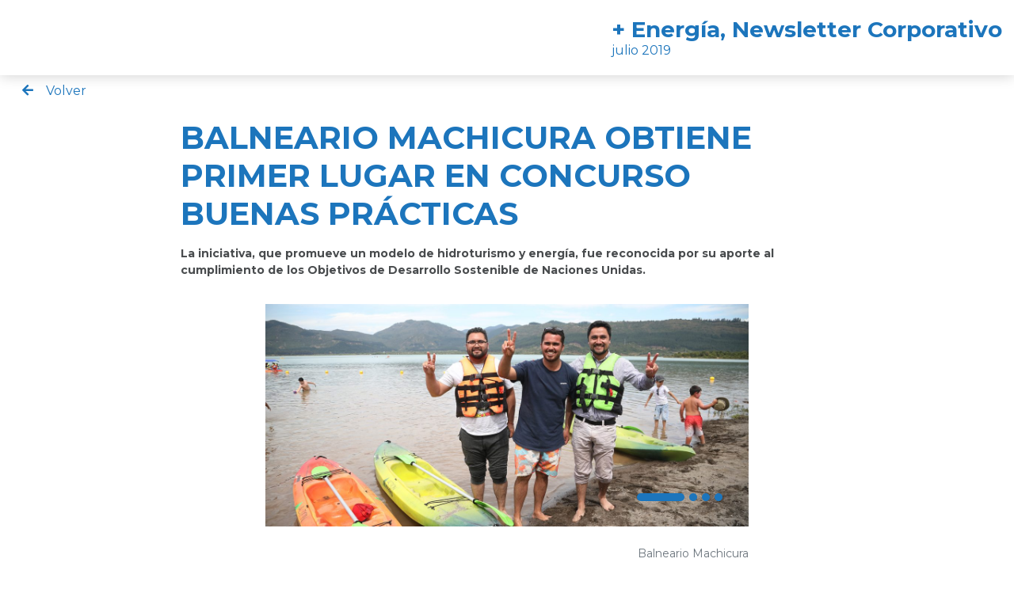

--- FILE ---
content_type: text/html; charset=utf-8
request_url: https://colbun.cl/corporativo/sala-de-prensa/newsletter/corporativo/detalle/balneario-machicura-obtiene-primer-lugar-en-concurso-buenas-practicas
body_size: 4992
content:
 <!DOCTYPE html> <html lang="es"> <head> <meta charset="utf-8" /> <meta name="viewport" content="width=device-width, initial-scale=1, shrink-to-fit=no"> <title>
	BALNEARIO MACHICURA OBTIENE PRIMER LUGAR EN CONCURSO BUENAS PR&#193;CTICAS
</title> <!-- Global site tag (gtag.js) - Google Analytics --> <script async src="https://www.googletagmanager.com/gtag/js?id=UA-207922126-2"></script> <script>
  window.dataLayer = window.dataLayer || [];
  function gtag(){dataLayer.push(arguments);}
  gtag('js', new Date());

  gtag('config', 'UA-207922126-2');
</script> <!-- Google Tag Manager --> <script>(function(w,d,s,l,i){w[l]=w[l]||[];w[l].push({'gtm.start':
new Date().getTime(),event:'gtm.js'});var f=d.getElementsByTagName(s)[0],
j=d.createElement(s),dl=l!='dataLayer'?'&l='+l:'';j.async=true;j.src=
'https://www.googletagmanager.com/gtm.js?id='+i+dl;f.parentNode.insertBefore(j,f);
})(window,document,'script','dataLayer','GTM-WQ69RJQ'); gtag('config', 'AW-11405956203');</script> <!-- End Google Tag Manager --> <!-- Event snippet for Page View conversion page --> <script> gtag('event', 'conversion', {'send_to': 'AW-11405956203/f6S-CMORi_cYEOuo5L4q'}); </script> <link rel="icon" href="/ResourcePackages/ColbunWeb/assets/dist/images/favicon.ico" type="image/x-icon" /> <link rel="preconnect" href="https://fonts.googleapis.com"> <link rel="preconnect" href="https://fonts.gstatic.com" crossorigin> <link rel="stylesheet" href="https://fonts.googleapis.com/css2?family=Montserrat:wght@200;400;500;700&display=swap"> <!-- <link rel="stylesheet" href="https://cdn.jsdelivr.net/npm/bootstrap@4.6.0/dist/css/bootstrap.min.css" integrity="sha384-B0vP5xmATw1+K9KRQjQERJvTumQW0nPEzvF6L/Z6nronJ3oUOFUFpCjEUQouq2+l" crossorigin="anonymous"> --> <!-- <link rel="stylesheet" href='/resourcePackages/colbunweb/assets/dist/css/bootstrap.min.css'> --> <!-- <script src="https://kit.fontawesome.com/772727322f.js" crossorigin="anonymous"></script> --> <link rel="stylesheet" href="/resourcePackages/colbunweb/assets/dist/css/fontawesome.min.css" /> <!-- <link rel="stylesheet" href="/resourcePackages/colbunweb/assets/dist/css/owl.carousel.min.css">
<link rel="stylesheet" href="/resourcePackages/colbunweb/assets/dist/css/owl.theme.default.min.css">
<link rel="stylesheet" href="/resourcePackages/colbunweb/assets/dist/css/reset.css">        
<link rel="stylesheet" href='/resourcePackages/colbunweb/assets/dist/css/fancybox.css'> --> <link rel="stylesheet" href='/resourcePackages/colbunweb/assets/dist/css/bundler.libs.min.css'>  <meta property="og:title" content="BALNEARIO MACHICURA OBTIENE PRIMER LUGAR EN CONCURSO BUENAS PR&#193;CTICAS" /><meta property="og:type" content="website" /><meta property="og:url" content="https://www.colbun.cl/corporativo/sala-de-prensa/newsletter/suministradores/detalle/balneario-machicura-obtiene-primer-lugar-en-concurso-buenas-practicas" /><meta property="og:site_name" content="Colbun-DEV" /><link href="/resourcePackages/colbunweb/assets/dist/css/style.min.css" media="all" rel="stylesheet" type="text/css" /><link href="/ResourcePackages/ColbunWeb/assets/dist/css/implementacion-colbunweb.css" media="all" rel="stylesheet" type="text/css" /><style type="text/css" media="all">.news-detail .company-slide .carousel-inner .carousel-item {
    width: 100%;
} 
/*a*/</style><style type="text/css" media="all">@media (min-width: 200px) {
.news-detail .news-paragraphs p:nth-child(1), .news-detail .news-paragraphs p:nth-child(2), .news-detail .news-paragraphs p:nth-child(3) .news-detail .news-paragraphs p:nth-child(4), .news-detail .news-paragraphs p:nth-child(5), .news-detail .news-paragraphs p:nth-child(6), .news-detail .news-paragraphs p:nth-child(7), .news-detail .news-paragraphs p:nth-child(8), .news-detail .news-paragraphs p:nth-child(9), .news-detail .news-paragraphs p:nth-child(10), .news-detail .news-paragraphs p:nth-child(11), .news-detail .news-paragraphs p:nth-child(12), .news-detail .news-paragraphs p:nth-child(13), .news-detail .news-paragraphs p:nth-child(14), .news-detail .news-paragraphs p:nth-child(15) {
    display: block !important;
}
  .news-detail .news-paragraphs p {
    display: block;
}
  .news-detail ul {
    list-style: disc;
    margin: 1rem 0;
    padding-left: 40px;
}
  .news-detail ol {
    color: #494c4e;
    font-family: Montserrat;
    font-size: 14px;
    margin-bottom: 1rem;
    padding-left: 40px;
}
}
@media (min-width: 1200px) {
.slider .slider-box {
    top: 10rem !important;
}
}
</style><link rel="canonical" href="https://www.colbun.cl/corporativo/sala-de-prensa/newsletter/suministradores/detalle/balneario-machicura-obtiene-primer-lugar-en-concurso-buenas-practicas" /></head> <body> <!-- Google Tag Manager (noscript) --> <noscript><iframe src="https://www.googletagmanager.com/ns.html?id=GTM-WQ69RJQ"
height="0" width="0" style="display:none;visibility:hidden"></iframe></noscript> <!-- End Google Tag Manager (noscript) -->  





<header class="home bg-white header-newsletter">
    <div class="container">
        <div class="d-lg-flex justify-content-lg-between align-items-center">
            <figure class="logo">
                <a href="/" title="Home" class="d-block">
                    <img class="img-fluid" src="/resourcePackages/colbunweb/assets/dist/images/header/logo-color.svg" alt="logo" />
                </a>
            </figure>
            <div class="header-title">
                <div class="text-title-blue font-weight-bold mb-0">
                    <h3>+ Energía, Newsletter Corporativo</h3>
                    <h4>julio 2019</h4>
                </div>
            </div>
        </div>
    </div>
</header>

<!-- Noticia en detalle -->
<section class="news-detail purpose after-none py-5 my-lg-5 lfi-newsletter">
    <div class="container">
      
      
        <div class="row mt-5 pt-5 mt-lg-0 pt-lg-0">
            <div class="col-12">
                <a class="btn back-btn" href="javascript:history.back()">
                    <span class="fas fa-arrow-left mr-3"></span>Volver 
                </a>              
            </div>

        </div>
      
      
        <div class="row justify-content-center">

            <div class="col-12 col-lg-8">
                <h2 class="my-3 text-title-blue">
                    BALNEARIO MACHICURA OBTIENE PRIMER LUGAR EN CONCURSO BUENAS PR&#193;CTICAS
                </h2>
                <p class="text-title-grey font-weight-bold mb-4">
                    La iniciativa, que promueve un modelo de hidroturismo y energía, fue reconocida por su aporte al cumplimiento de los Objetivos de Desarrollo Sostenible de Naciones Unidas.
                </p>
            </div>

        </div>
        <div class="row justify-content-center after-none bg-white company">
            <div class="col-12 col-lg-6">
                <div class="company-slide py-2">
                    <div id="carouselCompany" class="carousel slide" data-ride="carousel">
                        <ol class="carousel-indicators justify-content-end">

                                <li data-target="#carouselCompany" data-slide-to="0" class="active"></li>
                                <li data-target="#carouselCompany" data-slide-to="1" class=""></li>
                                <li data-target="#carouselCompany" data-slide-to="2" class=""></li>
                                <li data-target="#carouselCompany" data-slide-to="3" class=""></li>
                        </ol>
                        <div class="carousel-inner">

                                <div class="carousel-item active">

                                    <img src="https://colbun.cl/images/default-source/newsletter/corporativo/2019/julio/26-1300x598.jpg?sfvrsn=bc9c99b3_1" class="d-block w-100" alt='' title='26-1300x598'>
                                </div>
                                <div class="carousel-item ">

                                    <img src="https://colbun.cl/images/default-source/newsletter/corporativo/2019/julio/27-1300x598.jpg?sfvrsn=1117685_1" class="d-block w-100" alt='' title='27-1300x598'>
                                </div>
                                <div class="carousel-item ">

                                    <img src="https://colbun.cl/images/default-source/newsletter/corporativo/2019/julio/25-1300x598.jpg?sfvrsn=f4b714d9_1" class="d-block w-100" alt='' title='25-1300x598'>
                                </div>
                                <div class="carousel-item ">

                                    <img src="https://colbun.cl/images/default-source/newsletter/corporativo/2019/julio/28-1300x598.jpg?sfvrsn=69e49e47_1" class="d-block w-100" alt='' title='28-1300x598'>
                                </div>



                        </div>
                    </div>
                </div>
                <p class="text-muted text-center text-lg-right">
                    Balneario Machicura
                </p>
            </div>
        </div>

        <div class="row justify-content-center">
            <div class="col-12 col-lg-8 news-paragraphs">
                <p>En el marco de la segunda versión del “Concurso de Buenas Prácticas para un Futuro Eléctrico más Sustentable” de Generadoras de Chile, un jurado independiente otorgó el primer lugar en forma unánime al proyecto “Balneario Machicura”, iniciativa llevada a cabo conjuntamente por la Municipalidad de Colbún y la empresa Colbún. </p>
<p>Construido bajo el modelo de “Hidroturismo y Energía” el Balneario Machicura corresponde a la habilitación de una playa en el Embalse Machicura así como infraestructura complementaria para disfrutar del lugar.</p>
<p>El premio fue otorgado por un jurado independiente compuesto por Ricardo Irarrázabal, Subsecretario de Energía; Alejandra Candia, Subsecretaria de Evaluación Social del Ministerio de Desarrollo Social; Carolina Urmeneta, Jefe Oficina de Cambio Climático del Ministerio de Medio Ambiente; Harman Idema, Embajador del Reino de los Países Bajos en Chile; Silvia Rucks, Coordinadora Residente y Representante del Programa de las Naciones Unidas para el Desarrollo; María Eliana Arntz, Directora Ejecutiva de la Fundación Casa de la Paz; y Javier Bazán, Encargado de Alianzas y Proyectos Comerciales de Sistema B Chile.</p>
<p>Ver video del balneario aquí.</p>
<iframe width="100%" height="315" src="https://www.youtube.com/embed/NQC3Uvl5bpc" title="YouTube video player" sandbox="allow-scripts allow-same-origin"></iframe>


              
                <div class="row justify-content-center justify-content-lg-between">
                    <div class="col-12 col-lg-5">
                        <div class="d-flex justify-content-lg-start align-items-center my-4">
                            <span class="text-uppercase fs14 text-title-blue pr-2">
                                Compartir
                            </span>
                            <a class="d-block text-decoration-none mx-1 fb facebook_link" href="https://colbun.cl/corporativo/sala-de-prensa/newsletter/corporativo/detalle/balneario-machicura-obtiene-primer-lugar-en-concurso-buenas-practicas" title="BALNEARIO MACHICURA OBTIENE PRIMER LUGAR EN CONCURSO BUENAS PR&#193;CTICAS">
                                <i class="fab fa-facebook-f"></i>
                            </a>
                            <a class="d-block text-decoration-none mx-1 tw twitter_link" href="https://colbun.cl/corporativo/sala-de-prensa/newsletter/corporativo/detalle/balneario-machicura-obtiene-primer-lugar-en-concurso-buenas-practicas" title="BALNEARIO MACHICURA OBTIENE PRIMER LUGAR EN CONCURSO BUENAS PR&#193;CTICAS">
                                <i class="fab fa-twitter"></i>
                            </a>
                            <a class="d-block text-decoration-none mx-1 wsp whatsapp_link d-block d-lg-none" href="https://colbun.cl/corporativo/sala-de-prensa/newsletter/corporativo/detalle/balneario-machicura-obtiene-primer-lugar-en-concurso-buenas-practicas" title="BALNEARIO MACHICURA OBTIENE PRIMER LUGAR EN CONCURSO BUENAS PR&#193;CTICAS">
                                <i class="fab fa-whatsapp"></i>
                            </a>

                            <a class="d-block text-decoration-none mx-1 wsp whatsapp_link_web d-none d-lg-block" href="https://colbun.cl/corporativo/sala-de-prensa/newsletter/corporativo/detalle/balneario-machicura-obtiene-primer-lugar-en-concurso-buenas-practicas" title="BALNEARIO MACHICURA OBTIENE PRIMER LUGAR EN CONCURSO BUENAS PR&#193;CTICAS">
                                <i class="fab fa-whatsapp"></i>
                            </a>

                            <a class="d-blocka text-decoration-none mx-1 share d-none" href="https://colbun.cl/corporativo/sala-de-prensa/newsletter/corporativo/detalle/balneario-machicura-obtiene-primer-lugar-en-concurso-buenas-practicas" title="BALNEARIO MACHICURA OBTIENE PRIMER LUGAR EN CONCURSO BUENAS PR&#193;CTICAS">
                                <i class="fas fa-share-alt"></i>
                            </a>
                            <a class="d-blocka text-decoration-none mx-1 mail d-none" href="https://colbun.cl/corporativo/sala-de-prensa/newsletter/corporativo/detalle/balneario-machicura-obtiene-primer-lugar-en-concurso-buenas-practicas" title="BALNEARIO MACHICURA OBTIENE PRIMER LUGAR EN CONCURSO BUENAS PR&#193;CTICAS">
                                <i class="far fa-envelope"></i>
                            </a>
                            <a class="d-block text-decoration-none mx-1 print print_link" href="https://colbun.cl/corporativo/sala-de-prensa/newsletter/corporativo/detalle/balneario-machicura-obtiene-primer-lugar-en-concurso-buenas-practicas" title="BALNEARIO MACHICURA OBTIENE PRIMER LUGAR EN CONCURSO BUENAS PR&#193;CTICAS">
                                <i class="fas fa-print"></i>
                            </a>
                        </div>
                    </div>

                </div>





            </div>
        </div>
    </div>
</section>

<style>

    section.breadcrumb.position-absolute.w-100.mb-0 {
        display: none;
    }
</style>
  <script src="/resourcePackages/colbunweb/assets/dist/js/jquery-3.4.1.min.js" defer></script> <script src="/resourcePackages/colbunweb/assets/dist/js/js-lazyload.js" defer></script> 

<!-- <script src="https://cdn.jsdelivr.net/npm/popper.js@1.16.1/dist/umd/popper.min.js"  defer ></script>
<script src="https://cdn.jsdelivr.net/npm/bootstrap@4.6.0/dist/js/bootstrap.min.js" defer ></script>
<script src="/resourcePackages/colbunweb/assets/dist/js/owl.carousel.min.js" defer></script>
<script src="/resourcePackages/colbunweb/assets/dist/js/fancybox.umd.js" defer ></script>            
<script src="/resourcePackages/colbunweb/assets/dist/js/accordion.js" defer ></script>
<script src="/resourcePackages/colbunweb/assets/dist/js/classie.js" defer ></script>
<script src="/resourcePackages/colbunweb/assets/dist/js/mlpushmenu.js" defer ></script>
<script src="/resourcePackages/colbunweb/assets/dist/js/modernizr.custom.js" defer ></script> -->
<script src="/resourcePackages/colbunweb/assets/dist/js/bundler.libs.min.js" defer ></script>
<script src="/resourcePackages/colbunweb/assets/dist/js/funciones.js" defer ></script> <script type="application/json" id="PersonalizationTracker">
	{"IsPagePersonalizationTarget":false,"IsUrlPersonalizationTarget":false,"PageId":"cb372c71-9c9b-4cad-ba90-47a750df2767"}
</script><script type="text/javascript" src="/WebResource.axd?d=[base64]&amp;t=637998979645948298">

</script> </body> </html>


--- FILE ---
content_type: text/css
request_url: https://colbun.cl/resourcePackages/colbunweb/assets/dist/css/style.min.css
body_size: 12155
content:
@font-face{font-family:Tungsten-Semibold;src:url(../fonts/Tungsten-Semibold.woff2) format('woff2'),url(../fonts/Tungsten-Semibold.woff) format('woff');font-weight:700;font-style:normal;font-display:swap}@font-face{font-family:Tungsten-Bold;src:url(../fonts/Tungsten-Bold.woff2) format('woff2'),url(../fonts/Tungsten-Bold.woff) format('woff');font-weight:700;font-style:normal;font-display:swap}@font-face{font-family:Tungsten-Book;src:url(../fonts/Tungsten-Book.woff2) format('woff2'),url(../fonts/Tungsten-Book.woff) format('woff');font-weight:400;font-style:normal;font-display:swap}h6.font-weight-bold{font-weight:500!important}.filter-contrast .banner .page-title,.filter-contrast .blue-center,.filter-contrast .breadcrumb ol li a,.filter-contrast .breadcrumb ol li.active,.filter-contrast .breadcrumb-item::before,.filter-contrast .call-us,.filter-contrast .channels,.filter-contrast .channels .channel-box .btn-cyan,.filter-contrast .channels .channel-box h5,.filter-contrast .channels .channel-box p,.filter-contrast .channels h2,.filter-contrast .colbun-carousel,.filter-contrast .colbun-carousel .item__background .text,.filter-contrast .colbun-carousel h2,.filter-contrast .colbun-links .item .test .behind ul li a,.filter-contrast .colbun-links .item .test .content button,.filter-contrast .company,.filter-contrast .company .company-info a,.filter-contrast .company .company-info h3,.filter-contrast .company .company-info i.bullet,.filter-contrast .company .company-info p,.filter-contrast .company .company-info select,.filter-contrast .company .company-table td,.filter-contrast .company .company-table th,.filter-contrast .company .directory-box,.filter-contrast .company .directory-box p,.filter-contrast .company .directory-box span,.filter-contrast .company .download-box .download-box__button,.filter-contrast .company .download-box .download-box__month,.filter-contrast .company .download-box .download-box__title,.filter-contrast .company .nav-company ul li a,.filter-contrast .company .outside a,.filter-contrast .company .recognition-box,.filter-contrast .company .recognition-box .recognition-box__info,.filter-contrast .company .recognition-box .recognition-box__title,.filter-contrast .company h3,.filter-contrast .company ul li a .nav-less,.filter-contrast .company ul li a .nav-more,.filter-contrast .company.recognition .recognition-box,.filter-contrast .contact-us,.filter-contrast .contract .contract-box p,.filter-contrast .contract h2,.filter-contrast .contract h2 span,.filter-contrast .curtain .curtain-box .btn-discover i,.filter-contrast .curtain .curtain-box h5,.filter-contrast .curtain .curtain-box p,.filter-contrast .history .carousel .carousel-item p,.filter-contrast .history .carousel .carousel-item span,.filter-contrast .history h2,.filter-contrast .home,.filter-contrast .home.bg-white,.filter-contrast .in-figures .in-figures-box,.filter-contrast .in-figures .in-figures-box a span,.filter-contrast .in-figures .in-figures-box p,.filter-contrast .in-figures h2,.filter-contrast .item__background,.filter-contrast .item__background li,.filter-contrast .management h2,.filter-contrast .megamenu,.filter-contrast .megamenu .megamenu-list a,.filter-contrast .need-help,.filter-contrast .news-box-title .news-box-title__badge,.filter-contrast .news-detail p,.filter-contrast .numbers-box p,.filter-contrast .pre-footer,.filter-contrast .pre-footer a,.filter-contrast .pre-footer span,.filter-contrast .presentations h2,.filter-contrast .purpose,.filter-contrast .purpose .focus-globe p,.filter-contrast .purpose .owl-carousel .item-box,.filter-contrast .purpose .owl-carousel .item-box h6,.filter-contrast .purpose .owl-carousel .item-box p,.filter-contrast .purpose h2,.filter-contrast .purpose h5,.filter-contrast .purpose.compromise .item-box,.filter-contrast .purpose.compromise .item-box .item-box-info .bg-white,.filter-contrast .purpose.compromise .item-box p,.filter-contrast .purpose.compromise::after,.filter-contrast .purpose::after,.filter-contrast .slider .slider-btn,.filter-contrast .slider .slider-text,.filter-contrast .small-page-title,.filter-contrast .solutions-box .solutions-box__text a,.filter-contrast .solutions-box .solutions-box__text p,.filter-contrast .solutions-box .solutions-box__text p.paragraph,.filter-contrast .solutions-full div,.filter-contrast .solutions-title .page-title,.filter-contrast .sustainability .news-box>a,.filter-contrast .sustainability .news-box>p,.filter-contrast .sustainability .news-box>span,.filter-contrast .sustainability h2,.filter-contrast .work-with-us__button,.filter-contrast .workers-news,.filter-contrast .workers-news .workers-news__box .workers-news__date,.filter-contrast .workers-news .workers-news__box .workers-news__link,.filter-contrast .workers-news .workers-news__box .workers-news__tag,.filter-contrast .workers-news .workers-news__box .workers-news__title,.filter-contrast .workers-news select,.filter-contrast a[data-fancybox],.filter-contrast body,.filter-contrast header .megamenu .megamenu-list,.filter-contrast header .megamenu .megamenu-list .megamenu-bullet,.filter-contrast header.home .navbar-nav .nav-item .lang-select>ul li a,.filter-contrast header.home .navbar-nav .nav-item .last-link,.filter-contrast header.home .navbar-nav .nav-item .nav-link,.filter-contrast li,.filter-contrast li::marker,.filter-contrast p{color:#fff!important;background-color:#222!important}.filter-contrast .focus-globe p i,.filter-contrast .focus-globe ul li{background-color:transparent!important}.filter-contrast .company .directory-box,.filter-contrast .company .recognition-box,.filter-contrast .in-figures .in-figures-box,.filter-contrast .purpose .owl-carousel .item-box,.filter-contrast .purpose.compromise .item-box{box-shadow:0 4px 10px -5px rgba(255,255,255,.45)}.filter-contrast h2.text-md-left{width:max-content!important}.filter-font-size-up .channels .channel-box h5,.filter-font-size-up .colbun-carousel .item__background .text,.filter-font-size-up .company .company-info h3,.filter-font-size-up .company h3,.filter-font-size-up .history .carousel .carousel-item span,.filter-font-size-up .purpose h5{font-size:24px}.filter-font-size-up .channels .channel-box p,.filter-font-size-up .company .company-info a,.filter-font-size-up .company .company-info p,.filter-font-size-up .company .company-table td,.filter-font-size-up .company .company-table th,.filter-font-size-up .company .download-box .download-box__button,.filter-font-size-up .company .download-box .download-box__title,.filter-font-size-up .company .nav-company ul li a,.filter-font-size-up .company .outside a,.filter-font-size-up .curtain .curtain-box p,.filter-font-size-up .in-figures .in-figures-box a span,.filter-font-size-up .news-detail p,.filter-font-size-up .small-page-title,.filter-font-size-up .sustainability .news-box>a,.filter-font-size-up a[data-fancybox]{font-size:17px}.filter-font-size-up .breadcrumb ol li a,.filter-font-size-up .breadcrumb ol li.active,.filter-font-size-up .breadcrumb-item::before,.filter-font-size-up .company .company-info select,.filter-font-size-up .company .download-box .download-box__month,.filter-font-size-up .company .download-box .download-box__title,.filter-font-size-up .purpose .focus-globe p,.filter-font-size-up .sustainability .news-box>span,.filter-font-size-up .workers-news select,.filter-font-size-up header.home .navbar-nav .nav-item .lang-select>ul li a{font-size:16px}.filter-font-size-up .banner .page-title,.filter-font-size-up .solutions-title .page-title{font-size:62px}.filter-font-size-up .channels h2,.filter-font-size-up .colbun-carousel h2,.filter-font-size-up .contract h2,.filter-font-size-up .history h2,.filter-font-size-up .in-figures h2,.filter-font-size-up .management h2,.filter-font-size-up .presentations h2,.filter-font-size-up .purpose h2,.filter-font-size-up .sustainability h2{font-size:32px}#modalExito h5,.filter-font-size-up .channels .channel-box .btn-cyan,.filter-font-size-up .company .directory-box p,.filter-font-size-up .company .recognition-box .recognition-box__title,.filter-font-size-up .history .carousel .carousel-item p,.filter-font-size-up .item__background li,.filter-font-size-up .numbers-box p,.filter-font-size-up .purpose .owl-carousel .item-box h6,.filter-font-size-up .purpose .owl-carousel .item-box p,.filter-font-size-up .purpose.compromise .item-box p,.filter-font-size-up .slider .slider-btn,.filter-font-size-up .work-with-us__button,.filter-font-size-up .workers-news .workers-news__box .workers-news__link,.filter-font-size-up header.home .navbar-nav .nav-item .last-link,.filter-font-size-up header.home .navbar-nav .nav-item .nav-link{font-size:20px}.filter-font-size-up .colbun-links .item .test .content button{font-size:31px}.filter-font-size-up .colbun-links .item .test .behind ul li a,.filter-font-size-up .curtain .curtain-box h5,.filter-font-size-up .solutions-box .solutions-box__text p{font-size:23px}.filter-font-size-up header .megamenu .megamenu-list,.filter-font-size-up header .megamenu .megamenu-list .megamenu-bullet{font-size:12px}.filter-font-size-up .company .directory-box span,.filter-font-size-up .company .recognition-box .recognition-box__title,.filter-font-size-up .company ul li a .nav-less,.filter-font-size-up .company ul li a .nav-more,.filter-font-size-up .news-box-title .news-box-title__badge,.filter-font-size-up .workers-news .workers-news__box .workers-news__date,.filter-font-size-up .workers-news .workers-news__box .workers-news__tag{font-size:15px}.filter-font-size-up .company .company-info i.bullet{font-size:14px}.filter-font-size-up .contract .contract-box p,.filter-font-size-up .sustainability .news-box>p{font-size:21px}.filter-font-size-up .curtain .curtain-box .btn-discover i{font-size:29px}.filter-font-size-up .in-figures .in-figures-box p{font-size:24px;line-height:28px}.filter-font-size-up .solutions-box .solutions-box__text a,.filter-font-size-up .solutions-box .solutions-box__text p.paragraph{font-size:19px}.filter-font-size-up .workers-news .workers-news__box .workers-news__title{font-size:22px}.filter-font-size-up .fs10{font-size:14px!important}.filter-font-size-up .fs12{font-size:16px!important}.filter-font-size-up .fs1-5rem,.filter-font-size-up .fs14{font-size:18px!important}.filter-font-size-up .fs15{font-size:19px!important}.filter-font-size-up .fs1-2rem{font-size:23px!important}.filter-font-size-up .fs3rem{font-size:52!important}.font-tungsten-semibold{font-family:Tungsten-Semibold!important}.font-tungsten-book{font-family:Tungsten-Book!important}@media all and (min-width:200px){.company .company-table,.tg{border-collapse:collapse;border-spacing:0}.bg-descargas,.bg-fenix-power,.bg-hitos,.bg-solutions,.bg-video-interviews{background-position:bottom right}.bg-descargas,.bg-fenix-power,.bg-hitos,.bg-solutions,.bg-vendors-investors,.bg-video-interviews,.colbun-carousel .item__image{background-size:cover;background-repeat:no-repeat}*{transition:.2s ease-in}body{overflow-x:hidden}body,footer,header,section{font-family:Montserrat,sans-serif}footer{background-color:#2e3136}footer em,footer i{color:#fff;font-size:22px}footer .footer-links a{color:#fff;display:block;font-weight:500;text-decoration:underline}h2{font-family:Tungsten-Book}a[data-fancybox]{color:#999;font-size:14px}.company .company-info .bullet,.company .company-info .investors-box__info a,.company .nav-company .show span,.company .nav-company a[href^="#"] strong,.contract h2 span,.in-figures .in-figures-box a i,.news-detail .fb em,.news-detail .fb i,a[data-fancybox]:hover,header .megamenu .megamenu-list li a.active{color:#1c75bc}.after-white::after{background-color:#fff!important}.bg-blue,.contract .contract-box p::after,.in-figures .in-figures-box p::after,.in-figures .owl-theme .owl-dots .owl-dot span,.in-figures .owl-theme .owl-dots .owl-dot.active span,.tg .tg-baim{background-color:#1c75bc}.after-none::after,.purpose.strategy .owl-carousel .owl-nav,header .navbar-nav .nav-item:hover .search-link::before{display:none!important}.bg-green{background-color:#8dc63f!important}.bg-sky{background-color:#f3f9ff!important}.breadcrumb nav,.item-box{position:relative;z-index:999}.breadcrumb ol li,.breadcrumb ol li a{text-shadow:0 0 9px #000}.breadcrumb-item{background-color:rgba(0,0,0,.3);padding:0 4px}.breadcrumb ol li a,.breadcrumb ol li.active,.breadcrumb-item::before{color:#fff!important;font-size:13px}.breadcrumb-item.active,.breadcrumb-item::before{float:initial!important;position:relative;padding-top:3px}.breadcrumb-item::before{top:2px}.banner figure{position:absolute;top:0;width:100%}.banner figure img{object-fit:cover;object-position:bottom;height:32rem}.border-blue{border-color:#0070c2!important}.banner .page-title,.solutions-title .page-title{font-family:Tungsten-Book;font-size:3.75rem;text-shadow:0 0 9px #000;z-index:999}.channels h2,.contract h2,.history h2,.in-figures h2,.management h2,.presentations h2,.purpose h2,.sustainability h2{color:#494c4e!important;font-size:25px;font-family:Montserrat;text-align:left;font-weight:600}.tg td,.tg th{font-family:Arial,sans-serif;padding:10px 5px}.channels .channel-box h5{color:#494c4e;font-size:22px}.channels .channel-box h5::after,.compromise .hitos-box p::after,.compromise .pymes-box p::after,.contract .contract-box p::after,.in-figures .in-figures-box p::after{background-color:#00b7de;bottom:0;content:'';height:2px;left:0;margin:auto;position:absolute;right:0;width:30%}.channels .channel-box p{font-size:14px}.channels .channel-box .btn-cyan{background-color:#00b7de;color:#fff;font-size:16px;width:max-content}.colbun-links .item{height:614px;position:relative;overflow:hidden;padding-right:0;padding-left:0}.colbun-links .item .test{overflow:hidden;height:100%}.colbun-links .item .test .screen{background:rgba(0,0,0,.5);height:100%;width:100%;position:absolute;top:0;z-index:30}.colbun-links .item .test .image{height:100%;z-index:20}.colbun-links .item .test .image img{height:100%;object-fit:cover;object-position:center center}.colbun-links .item .test .content{height:100%;width:100%;position:absolute;top:50%;z-index:40}.colbun-links .item .test .content button{background-color:transparent;border:none;text-decoration:none;margin-left:10%;font-family:Montserrat,sans-serif;font-weight:medium;font-size:1.8rem;color:#fff}.colbun-links .item .test .content button i{margin-left:10px}.colbun-links .item .test .content,.colbun-links .item .test .image,.colbun-links .item .test .screen{-webkit-transition:.7s ease-out;-moz-transition:.7s ease-out;-ms-transition:.7s ease-out;-o-transition:.7s ease-out;transition:.7s ease-out}.colbun-links .item .test .behind{height:100%;width:100%;opacity:0;padding-top:50%;background:rgba(0,0,0,.5)}.colbun-links .item .test .behind ul{width:100%;text-align:center}.colbun-links .item .test .behind ul li a{color:#fff;font-size:1.2rem;text-decoration:none;line-height:2.8rem}.colbun-links .item .test:hover .content{top:-700px;opacity:0}.colbun-links .item .test:hover .screen,.company ul li a .nav-more,.company ul li a.collapsed .nav-less,.history .carousel .carousel-indicators li:last-child:after,.in-figures .owl-theme .owl-nav,.news-detail .news-paragraphs .btnViewMore .txtViewLess,.news-detail .news-paragraphs .rowBtnViewMore.changed::after,.news-detail .news-paragraphs p,.sustainability .news-box>img.lazyload,.workers-news::after,.year{display:none}.colbun-links .item .test:hover .image{filter:blur(4px);transform:scale(1.5)}.colbun-links .item .test:hover .behind{position:absolute;z-index:50;opacity:1;top:0}.colbun-links .item .test:hover .behind ul li,.curtain .curtain-box h5,.curtain .curtain-box i,.curtain .curtain-box span,header.bg-white .navbar-nav .nav-item .lang-select>ul li:hover a{color:#fff}.company .company-table tr,.company .nav-company ul li{border-bottom:2px solid #ededed}.company .nav-company ul li a{color:#494c4e;font-size:.875rem;text-decoration:none!important}.company .nav-company ul li a.d-block,.news-detail .news-paragraphs .rowBtnViewMore{position:relative}.company .nav-company ul li.position-relative a:first-child{position:relative;display:block}.company .nav-company ul li.position-relative a:last-child{position:initial;display:block}.company .nav-company ul li a.d-block span{top:0!important}.company .nav-company ul li a[href^="#collapse"] span{top:1.6rem}.company .nav-company ul li a.active{color:#1c75bc;cursor:default;font-weight:700;pointer-events:none}.company .nav-company ul li a em,.company .nav-company ul li a i{color:#1c75bc;font-size:.5rem;position:relative;top:-2px;left:-4px}.company .nav-company ul li a span em,.company .nav-company ul li a span i,.in-figures .owl-theme .owl-nav .owl-prev,.in-figures .owl-theme .owl-nav::before{left:0}.company ul li a .nav-less,.company ul li a .nav-more{border-radius:1rem;border:1px solid #1c75bc;color:#1c75bc;font-size:.7rem;font-weight:700;padding:0 .6rem;position:absolute;right:0!important;top:0}.company ul li a .nav-more{padding:0 1.15rem}.company ul li a .nav-less,.company ul li a.collapsed .nav-more{display:inline-block}.company .company-info h3,.company h3,.history .carousel .carousel-item span,.purpose h5{color:#494c4e;font-size:1.375rem}.company .company-info p{color:#494c4e;font-size:.875rem;font-weight:500}.company .company-info i.bullet{font-size:.6rem}.company .company-slide .carousel-indicators li{border-radius:10px;border:none;height:10px;opacity:1;width:10px}.company .company-slide .carousel-indicators li.active,.in-figures .owl-theme .owl-dots .owl-dot.active span,.workers-news .owl-theme .owl-dots .owl-dot.active span{width:60px}.company .company-info a,.company .outside a{color:#678292;font-size:.875rem;text-decoration:underline}.company .company-table td,.company .company-table th,.tg td,.tg th{border:1px solid #000;font-size:14px;word-break:normal;overflow:hidden}.tg td{color:#000}.tg th{font-weight:400}.tg .tg-933f{border-color:#000;color:#000;text-align:left;vertical-align:middle}.tg .tg-baim{border-color:#1c75bc;color:#fff;font-weight:700;text-align:left;vertical-align:top}.tg .tg-1tol{border-color:#000;font-weight:700;text-align:left;vertical-align:middle}.company .company-table{background-color:#fff;width:100%}.company .company-table td,.company .company-table th{font-weight:200;padding:4px 5px}.company .company-table .tg-zv4m{border-color:#fff;text-align:left;vertical-align:top}.company .company-table .tg-7xnf,.company .company-table .tg-fkgn{background-color:#efefef;border-color:#efefef;text-align:center;vertical-align:top}.company .company-table .tg-8jgo{border-color:#fff;text-align:center;vertical-align:top}.company .company-table .tg-qt2h{background-color:#f78d31;border-color:#f78d31;text-align:left;vertical-align:middle}.company .company-table .tg-fkgn{text-align:left}.company .company-info select,.workers-news select{background-color:#ebf5ff;border:1px solid #999;color:#666;font-size:13px;padding:.5rem .8rem}.company .download-box .download-box__month{color:#494c4e;font-size:12px}.company .download-box .download-box__button,.company .download-box .download-box__title{background-color:#1c75bc;font-size:14px;width:100%}.company .download-box .download-box__title{font-size:13px;max-width:max-content}.company .download-box .download-box__button,.contact .contact-box a{color:#1c75bc;text-decoration:underline}.company .download-box .download-box__button i{border-radius:50%;border:2px solid #1c75bc;height:2rem;padding:.4rem;width:2rem}.company .directory-box .directory-box__info,.company .recognition-box .recognition-box__info{padding-left:2.5rem;padding-right:2.5rem}.company .recognition-box .recognition-box__info span{display:block;line-height:1.2rem}.company .recognition-box .recognition-box__info a{color:#678292;text-decoration:underline}.company .directory-box p{color:#14334d;font-size:1rem;line-height:1.2rem}.company .directory-box .font-weight-bold p{font-weight:700}.company .directory-box span{font-weight:500!important}.company .directory-box span,.company .recognition-box .recognition-box__title{color:#1c75bc;display:block;font-size:.7rem;line-height:1rem}.company .recognition-box .recognition-box__title{bottom:0;font-size:1rem;left:0;margin:auto;right:0;width:94%}.company .recognition-box .recognition-box__info,.company .recognition-box .recognition-box__title,.company.recognition .recognition-box{background-color:#f8f8f8}.company .company-info .investors-box__info h5{color:#14334d}.contact .contact-box,.news-box-title{z-index:999}.contact .contact-box img{right:-6rem;margin:auto;bottom:0;z-index:-1}.contact .contact-box h2{line-height:3.125rem}.contact .contact-box p.font-weight-bold,.in-figures .owl-theme .owl-nav button span i,header .megamenu .megamenu-list li a{color:#678292}.contact .contact-box input,.contact .contact-box select,.contact .contact-box textarea{border:1px solid #999}.contact .contact-box select{border-radius:.25rem;padding:.375rem .75rem;color:#495057;width:100%}.contact .contact-box input::placeholder{color:#495057}.contact .contact-box textarea{color:#1c75bc;height:5rem;overflow-y:auto;resize:none}.contact .contact-box input[type=checkbox]{vertical-align:0}::-moz-placeholder{text-align:left}.contact .contact-box span{color:#b1b4b6;line-height:1rem}.contact .custom-file{height:186px}.contact .custom-file-input{height:186px;position:absolute;top:0}.contact .custom-file-label{border:2px dashed #1c75bc;height:116px;overflow:visible!important}.contact .custom-file-label::after{content:'Cargar archivo'!important;background-color:transparent;border:2px solid #1c75bc;border-radius:0;font-weight:700;color:#1c75bc;padding:.5rem 1rem 1.6rem;top:8rem}.contract .contract-box,.contract.bg-white::after,.contract::after,header .colbun-search,header.home,header.home .navbar{background-color:#fff}.contact .custom-file-label:hover::after{background-color:#1c75bc;color:#fff}.company,.contract,.history,.in-figures,.workers-news{background-color:#f3f9ff}.contract::after{bottom:0;content:'';height:7rem;left:0;margin:auto;position:absolute;right:0;width:100%;display:none}.in-figures .owl-theme .owl-stage,.news-detail .slide,.news-detail p{margin-bottom:1rem}.contract h2{line-height:50px}.contract .contract-box{-moz-box-shadow:0 4px 10px -5px rgba(0,0,0,.45);-webkit-box-shadow:0 4px 10px -5px rgba(0,0,0,.45);box-shadow:0 4px 10px -5px rgba(0,0,0,.45);position:relative;z-index:999}.contract .contract-box img,.in-figures .in-figures-box img{height:4.875rem}.contract .contract-box p{color:#494c4e;font-size:17px;font-weight:500;line-height:22px;height:100px}.cursor-pointer,.workers-news .video__box a,header .navbar-nav .nav-item .search-link{cursor:pointer}.curtain .curtain-box{border-bottom:1px solid #fff;transition:.2s ease-in}.curtain .curtain-box h5{font-size:19px;font-weight:500}.curtain .curtain-box p{font-size:14px;font-weight:200;opacity:1}.curtain .curtain-box .btn-discover{position:relative;top:0}.curtain .curtain-box .btn-discover span{opacity:1;transition-delay:.2s}.curtain .curtain-box .btn-discover i{font-size:25px;left:0;position:relative;transition-delay:.2s}.curtain .curtain-box.communities figure,.curtain .curtain-box.investors figure,.curtain .curtain-box.vendors figure,.curtain .curtain-box.work-with-us figure{display:block;height:100%;left:0;position:absolute;top:0;width:100%;z-index:-1}.curtain .curtain-box figure img{object-fit:cover;object-position:bottom;height:16rem}.diag .purpose .item-box{height:34rem!important}.diag .purpose .item-box .item-box-info{top:-10rem!important}.download-box img,.hidroelectric-box .hidroelectric-box__item span{height:5rem}.form-suscription form ul{display:flex;flex-direction:column}.form-suscription form ul li{margin-bottom:5px}.form-suscription form ul li label{display:flex;align-items:center}.form-suscription form ul li label input{margin-bottom:0;width:17px;height:17px;margin-right:6px}.fs8{font-size:.4rem!important}.fs10{font-size:.65rem!important}.fs12{font-size:.75rem!important}.fs14{font-size:.875rem!important}.fs15{font-size:.938rem!important}.fs1-2rem{font-size:1.2rem!important}.fs1-5rem{font-size:1.5rem!important}.fs3rem{font-size:3rem!important}header.home.bg-white{position:fixed!important;width:100%}header.bg-white{-moz-box-shadow:0 0 17px 0 rgba(0,0,0,.2);-webkit-box-shadow:0 0 17px 0 rgba(0,0,0,.2);box-shadow:0 0 17px 0 rgba(0,0,0,.2)}header.home{border-bottom:2px solid rgba(255,255,255,.2);z-index:9999}header.home .logo{margin:0 auto;padding:.7rem 0}header.home .logo img{display:block;height:auto;width:157px}header.home .navbar{align-items:center;box-shadow:0 .5rem 1rem rgba(0,0,0,.15)!important;flex-direction:row-reverse;left:0;padding:0;position:absolute;right:0;top:0;z-index:99999}header.home .navbar-nav .nav-item .nav-link{color:#494c4e;font-size:16px;font-weight:500;padding:1rem;position:relative}header.home .navbar-nav .nav-item .last-link{background-color:#68a21a;color:#fff!important;font-size:16px;font-weight:700;padding:.5rem 1rem!important;position:relative;width:max-content}header.home .navbar .navbar-toggler{color:#678292;cursor:pointer;position:absolute;top:1.2rem;left:1.2rem}header.home .navbar .navbar-toggler:focus{outline:0}header.home .navbar-nav .nav-item .lang-select{margin-top:1.4rem;width:40px}header.home .navbar-nav .nav-item .lang-select>ul{list-style-type:none;margin:0!important;padding:0;position:relative}header.home .navbar-nav .nav-item .lang-select li{list-style-type:none;margin:0;padding:0 0 5px 10px;width:56px}header.home .navbar-nav .nav-item .lang-select .li-item:hover,header.home .navbar-nav .nav-item .lang-select .li-item:hover li{background-color:#000}header.home .navbar-nav .nav-item .lang-select .lang-sub li:hover{background-color:#323232}header.home .navbar-nav .nav-item .lang-select>ul li a{color:#fff;font-size:12px;line-height:22px;padding-bottom:4px;padding-right:calc(10px + .7em + .7em);position:relative}.hitos-box p,.news-detail .mail em,.news-detail .mail i,.news-detail .print em,.news-detail .print i,.news-detail .share em,.news-detail .share i,header.bg-white .navbar-nav .nav-item .lang-select>ul li a{color:#494c4e}header.home .navbar-nav .nav-item .lang-select>ul .li-item .lang-toggle::after{border:.35em solid transparent;border-top:.5em solid;content:'';display:inline-block;position:absolute;right:10px;top:5px;vertical-align:middle}header.home .navbar-nav .nav-item .lang-select>ul li a img{display:inline;height:12px;vertical-align:middle;width:18px}header.home .navbar-nav .nav-item .lang-select ul ul.lang-sub{left:0;list-style-type:none;margin:0;padding:0;position:absolute;right:0;top:100%;visibility:hidden;z-index:101}header.home .navbar-nav .nav-item .lang-select ul ul.lang-toggle-sub{display:block;padding:5px 10px;text-decoration:none}.splide,header.home .navbar-nav .nav-item .lang-select .li-item:hover .lang-sub{visibility:visible}header .megamenu .megamenu-list{font-size:.5rem;font-weight:700;list-style:none}header .megamenu .megamenu-list li{padding-left:1.3rem}header .megamenu .megamenu-list li>a{letter-spacing:-.3px}header .megamenu .megamenu-list .megamenu-bullet{font-size:.5rem;font-weight:700;position:relative;top:-2px}header .colbun-search{position:absolute;width:100%;left:0;top:87px;display:none}header .colbun-search .input-group input{color:#14334d;padding:1rem 4rem 1rem 1rem;border-top:0!important;border-left:0!important;border-right:0!important;border-bottom:1px solid #0070c2;width:100%}header .colbun-search .input-group input::placeholder{color:#aaa}header .colbun-search .input-group input:focus{border-top:0!important;border-left:0!important;border-right:0!important;outline:0!important;box-shadow:none!important}header .colbun-search .input-group button{color:#0070c2;border:2px solid #0070c2;padding:0 24px;position:absolute;right:0;top:7px;bottom:8px;font-weight:700;background-color:transparent}header .colbun-search .input-group button:hover{color:#fff;background-color:#0070c2}.hidroelectric-box .col-12{border-right:1px solid #eee}.hidroelectric-box .col-12:last-child{border-right:none}.history .carousel .carousel-item p{color:#000;font-size:1.2rem}.history .carousel .carousel-control-next,.history .carousel .carousel-control-prev{color:#494c4e;opacity:1;top:initial;bottom:-2rem}.history .carousel .carousel-control-next i,.history .carousel .carousel-control-prev i{border:2px solid #494c4e;padding:1rem;border-radius:50%}.history .carousel .carousel-indicators,.sustainability .carousel-indicators{bottom:-1rem}.history .carousel .carousel-indicators li{background-color:#aebec8;border-radius:10px;border:none;height:10px;margin:0 .5rem;opacity:1;position:relative;width:10px}.history .carousel .carousel-indicators li::after{background-color:#aebec8;content:'';height:2px;margin:0 .5rem;position:absolute;top:4px;left:2px;width:1rem}.history .carousel .carousel-indicators li.active::after{top:7px;left:8px}.history .carousel .carousel-indicators li.active{background-color:#1c75bc;width:16px;height:16px;top:-3px}.history .carousel .carousel-indicators li span{color:#d1d1d1;display:none;font-size:1.375rem;font-weight:500;left:0;position:absolute;text-indent:-1rem;top:-2rem}.history .carousel .carousel-indicators li.active span,.news-detail .news-paragraphs p:first-child,.news-detail .news-paragraphs p:nth-child(2),.news-detail .news-paragraphs p:nth-child(3){display:block}.hitos-box p::after,.pymes-box p::after{background-color:#1c75bc!important}.hitos-box img.img-fluid{height:3rem}.company .directory-box,.company .recognition-box,.in-figures .in-figures-box,.purpose .owl-carousel .item-box,.purpose.compromise .item-box{-moz-box-shadow:0 4px 10px -5px rgba(0,0,0,.45);-webkit-box-shadow:0 4px 10px -5px rgba(0,0,0,.45);background-color:#fff;box-shadow:0 4px 10px -5px rgba(0,0,0,.45)}.in-figures .in-figures-box p{color:#494c4e;font-size:20px;font-weight:500;line-height:24px}.in-figures .in-figures-box a span{color:#1c75bc;font-size:14px;font-weight:700}.in-figures .owl-theme .owl-nav::after,.in-figures .owl-theme .owl-nav::before{background-color:#f3f9ff;content:'';height:18rem;position:absolute;top:0;width:5rem}.in-figures .owl-theme .owl-nav .owl-next,.in-figures .owl-theme .owl-nav .owl-prev{border-radius:4rem;border:2px solid #678292!important;height:4rem;position:absolute;top:7rem;width:4rem;z-index:999}.in-figures .owl-theme .owl-nav .owl-next,.in-figures .owl-theme .owl-nav::after{right:0}.lh-2{line-height:18px}.news-box-title h1{color:#505050;font-family:Tungsten-Bold;font-size:40px;line-height:40px}.news-box-title .news-box-title__badge{background-color:#1c75bc;top:-24.8px;color:#fff;font-size:.7rem;left:0}.news-box-title p{color:#505050;font-family:Montserrat;font-weight:500}.news-detail h2{color:#1c75bc!important;font-family:Montserrat;font-size:40px!important}.news-detail p,.news-detail ul li{color:#494c4e;font-family:Montserrat;font-size:14px}.news-detail ul{list-style:disc;margin:1rem 0}.news-detail .icon-quote{font-size:240px;top:-8rem;left:0}.news-detail .news-detail__tag,.news-slide .news-detail__tag{display:inline-block;font-size:14px;font-weight:500;padding:2px 8px;text-decoration:none;pointer-events:none;cursor:default;font-family:Montserrat}.news-detail .news-detail__btn{color:#1c75bc;border:2px solid #1c75bc;font-family:Montserrat}.news-detail .news-detail__btn:hover{color:#fff;background-color:#1c75bc}.news-detail .news-detail__tag:hover,.news-slide .news-detail__tag{background-color:#8dc63f;color:#fff}.news-detail .news-detail__tag{border:1px solid #8dc63f;color:#8dc63f;margin-bottom:1rem;margin-right:10px}.news-detail .news-detail__tag:last-child{margin-right:0}.news-detail a em,.news-detail a i{font-size:1.2rem;border:2px solid;width:40px;height:40px;display:flex;justify-content:center;align-items:center;border-radius:20px}.news-detail .tw em,.news-detail .tw i{color:#1da2f3}.news-detail .wsp em,.news-detail .wsp i{color:#25d466}.news-detail .carousel-indicators{bottom:1rem;margin-right:5%;margin-left:5%}.news-detail .news-paragraphs .btnViewMore{background:#1c75bc;color:#fff;font-family:Montserrat;font-size:15px;font-weight:400;padding:.5rem 1.2rem;margin:0 0 2rem auto;border:none;display:block}.news-detail .news-paragraphs .rowBtnViewMore::after{content:'';position:absolute;width:100%;height:100px;background:linear-gradient(0deg,#fff 20%,rgba(255,255,255,0) 100%);left:0;top:-100px;margin:0 auto;right:0}.news-detail .news-paragraphs .btnViewMore:hover{background:#125891}.news-detail .news-paragraphs .btnViewMore:focus{outline:0;border:none;box-shadow:none}.news-slide .news-detail__tag{bottom:0;left:1rem;position:absolute}.news-slide .workers-news__date,.news-slide .workers-news__title{font-size:15px!important;color:#0c324f!important}.news-slide .workers-news__title{height:130px!important;margin-bottom:0!important}.news-slide .workers-news__subtitle{font-size:14px;height:90px!important;color:#0c324f!important;display:none!important}.news-slide .workers-news__link{color:#777!important;text-decoration:underline}.news-slide .page-link{background-color:transparent;border-radius:4px!important;border:none;color:#628294;display:block;font-weight:700;line-height:1.25;margin:0 5px;padding:.5rem 1rem;position:relative;text-decoration:none}.news-slide .page-link.active,.news-slide .page-link:hover{background-color:#2c60b9;color:#fff;z-index:2}.news-slide .go-to__link{background-color:#1c75bc;color:#fff;font-family:Montserrat;text-decoration:none;font-weight:700;padding:.5rem 4rem}.text-underline,.workers-news .view-all{text-decoration:underline}.news-slide .go-to__link:hover{background-color:#68a21a}.management .recognition-box .recognition-box__title{color:#14334d;height:5rem}.numbers-box{margin-bottom:2rem}.numbers-box p{color:#494c4e!important;font-size:1rem!important;font-weight:700!important}.numbers-box img{height:60px}.numbers-box p::after{background-color:#1c75bc;top:0;content:'';height:2px;left:0;margin:auto;position:absolute;right:0;width:40%}#menuAccess{width:68px;height:68px;position:fixed;right:10px;bottom:10px;list-style:none;font-size:200%;z-index:9999;margin-bottom:0}#menuAccess .menu-button{opacity:0;z-index:-1;width:68px;height:68px;position:absolute;top:0;left:0;border-radius:50%;background:url(../images/acc.png) center/100%;overflow:hidden;text-decoration:none}#menuAccess:not(:target)>a:first-of-type,#menuAccess:target>a:last-of-type{opacity:1;z-index:1}#menuAccess:not(:target)>.icon-plus:before,#menuAccess:target>.icon-minus:before{opacity:1}#menuAccess .menu-item{width:60px;height:60px;position:absolute;left:4px;line-height:5px;top:4px;border-radius:50%;background-color:#424242;transform:translate(0,0);transition:.5s;z-index:-2}#menuAccess .menu-item:hover{box-shadow:0 0 5px #000}#menuAccess .menu-item a{color:#fff;position:relative;top:26px;left:10px;text-decoration:none;cursor:pointer}#menuAccess .menu-item.contrast a{top:14px;left:14px}#menuAccess .menu-item a em{font-size:2rem}#menuAccess:target>.menu-item.contrast{transform:translateY(-202px);transition-delay:.2s}#menuAccess:target>.menu-item.up-type{transform:translateY(-136px);transition-delay:.1s}#menuAccess:target>.menu-item.down-type{transform:translateY(-70px);transition-delay:0s}.owl-carousel-gcc .owl-nav.disabled2{display:block!important}.pre-footer,.sustainability .news-box{background-color:#8dc63f}.pre-footer .need-help{font-family:Tungsten-Bold;font-size:36px}.pre-footer .call-us,.pre-footer .contact-us,.pre-footer .need-help{margin-bottom:1rem;text-align:center}.pre-footer .call-us a,.pre-footer .contact-us a{color:#dfefc8}.purpose.compromise::after,.purpose::after{background-color:#f3f9ff;bottom:0;content:'';height:18rem;left:0;margin:auto;position:absolute;right:0;width:100%}.purpose.compromise::after,.purpose.strategy::after{visibility:hidden}.purpose .owl-carousel .owl-nav{left:0;position:absolute;right:0;top:-50px}.purpose .valpro .owl-carousel .owl-nav{top:0}.valpro .owl-carousel-pyv .item-box{height:35rem!important;margin-bottom:2rem}.purpose .owl-carousel .owl-nav button{background-color:transparent;border-radius:50%;border:2px solid #373737;height:54px;width:54px}.purpose .owl-carousel .owl-stage-outer{padding-bottom:1.5rem;padding-top:5rem}.purpose .owl-carousel .item-box{height:28rem}.purpose .owl-carousel-pyv .item-box,.purpose.compromise .item-box,.purpose.strategy .owl-carousel .item-box{height:24rem}.purpose .owl-carousel .item-box figure,.purpose.compromise .item-box figure{height:50%}.purpose .owl-carousel-noticias1 .item-box figure,.purpose.compromise .item-box figure{height:40%}.purpose .owl-carousel .item-box figure img,.purpose.compromise .item-box figure img{height:12rem;object-fit:cover;object-position:center}.purpose .owl-carousel .item-box .item-box-info,.purpose.compromise .item-box .item-box-info{left:0;margin:auto;right:0;top:-7.5rem;width:92%}.purpose.compromise .item-box .item-box-info{top:-6rem}.purpose .owl-carousel .item-box h6{color:#14334d;font-size:1rem;font-weight:700}.purpose .owl-carousel .item-box p,.purpose.compromise .item-box p{color:#14334d;font-size:1rem;line-height:1rem;font-weight:400}.purpose .item-box .item-box__cover{left:0;line-height:1rem;opacity:0;top:0;transform:scale(0)}.purpose .item-box:hover .item-box__cover{opacity:1;transform:scale(1)}.purpose.workers-news .owl-carousel .owl-nav{top:-10px}.purpose .focus-globe{border-radius:2rem;margin-bottom:2rem;height:100%}.purpose .focus-globe p{font-size:.8rem}.purpose .focus-globe ul{list-style:disc!important;padding-left:10px}.purpose .focus-globe.focus-globe__blue{background:#00b7de;background:linear-gradient(180deg,#00b7de 20%,#3416fa 100%)}.purpose .focus-globe.focus-globe__green{background:#8cc53e;background:linear-gradient(180deg,#8cc53e 20%,#728007 80%)}.purpose .focus-globe.focus-globe__orange{background:#fcbf05;background:linear-gradient(180deg,#fcbf05 0,#ed6d24 80%)}.pymes-box img.img-fluid{height:4.5rem}.results input{padding:4px 30px 4px 5px;border:1px solid #0070c2}.results input:focus{box-shadow:none;outline:0;border:1px solid #0070c2}.results button{position:absolute;right:3px;top:2px;background:0 0;border:none;color:#0070c2;font-size:20px}.results .results__box a{color:#0070c2;width:max-content;text-decoration:none;border-bottom:2px solid #0070c2;display:block}.results .results__box a:hover{color:#8dc63f;border-color:#8dc63f}.results .page-item{padding:0 3px}.results .page-item .page-link{border:none;color:#628294;font-weight:700;padding:4px 11px}.results .page-item.active .page-link{background-color:#2c60b9;border-radius:3px}.small-page-title{background-color:#1c75bc;font-size:14px;z-index:999;color:#fff;width:max-content}.slider::after{background-color:rgba(0,0,0,.4);content:'';height:100%;left:0;position:absolute;top:0;width:100%}.slider .carousel-indicators{bottom:1rem!important}.slider .carousel-indicators li{width:7px;height:7px;border:2px solid transparent;border-radius:50%;opacity:1;padding:2px;border-spacing:5px;position:relative}.slider .carousel-indicators li.active::after{border-radius:50%;border:2px solid #fff;content:'';display:block;height:17px;left:-5px;position:absolute;top:-5px;width:17px}.slider figure{top:-4rem;animation:1.5s linear infinite animationFrames;transform-origin:50% 50%;-webkit-animation:1.5s linear infinite animationFrames;-webkit-transform-origin:50% 50%;-moz-animation:1.5s linear infinite animationFrames;-moz-transform-origin:50% 50%;-o-animation:1.5s linear infinite animationFrames;-o-transform-origin:50% 50%;-ms-animation:animationFrames linear 1.5s;-ms-animation-iteration-count:infinite;-ms-transform-origin:50% 50%}@keyframes animationFrames{0%{transform:translate(0,-48px)}100%,50%{transform:translate(0,0)}}@-moz-keyframes animationFrames{0%{-moz-transform:translate(0,-48px)}100%,50%{-moz-transform:translate(0,0)}}@-webkit-keyframes animationFrames{0%{-webkit-transform:translate(0,-48px)}100%,50%{-webkit-transform:translate(0,0)}}@-o-keyframes animationFrames{0%{-o-transform:translate(0,-48px)}100%,50%{-o-transform:translate(0,0)}}@-ms-keyframes animationFrames{0%{-ms-transform:translate(0,-48px)}100%,50%{-ms-transform:translate(0,0)}}.slider .slider-box{position:absolute;top:5rem;z-index:999}.slider .slider-text{font-family:Tungsten-Book;font-size:40px;line-height:45px}.slider .slider-btn{color:#fff;font-size:1rem}.slider .slider-box span{border-radius:4rem;border:2px solid #8dc63f;height:4rem;width:4rem}.slider .slider-box em,.slider .slider-box i{color:#fff;font-size:1.5rem;margin-top:2px}.solutions-box figure{overflow:hidden}.solutions-box img{object-fit:cover;transition:1s ease-in-out!important}.solutions-box:hover img{transform:scale(1.3)}.solutions-box .solutions-box__text h5{color:#14334d;height:3rem}.solutions-box .solutions-box__text p{font-size:1.2rem;font-weight:700;width:80%}.solutions-box .solutions-box__text p.paragraph{font-size:.9rem;font-weight:400}.solutions-box .solutions-box__text a{color:#1c75bc;font-size:.9rem;font-weight:700}.solutions-box .solutions-box__text a img{transform:none}.splide,.splide__slide{position:relative;outline:0}.splide__track{position:relative;z-index:0;overflow:hidden}.splide__list{margin:0!important;padding:0!important;width:100%;will-change:transform}.splide.is-active .splide__list{display:flex}.splide--draggable>.splide__track>.splide__list>.splide__slide{-webkit-user-select:none;user-select:none}.splide__slide{box-sizing:border-box;list-style-type:none!important;margin:0;flex-shrink:0}.colbun-carousel .item:not(:hover) .item__image{transition:background-size 2s ease-in-out;-moz-transition:background-size 2s ease-in-out;-ms-transition:background-size 2s ease-in-out;-o-transition:background-size 2s ease-in-out;-webkit-transition:background-size 2s ease-in-out}.colbun-carousel h2{font-family:Montserrat!important;font-size:30px;font-weight:700;color:#494c4e}.colbun-carousel .item__image{height:457px;background-position:center;transition:1s ease-in-out!important}.colbun-carousel .item__background{height:457px;background-color:#1c75bc}.colbun-carousel .item__background .text{padding:60px 40px;font-size:1.4rem;color:#fff}.item__background li{margin-bottom:15px;text-align:justify;font-size:1rem;list-style:circle}.solutions-title .page-title{text-shadow:4px 3px 0 #333}.sustainability h2 img{width:72px;vertical-align:middle}.sustainability .carousel-indicators li{background-color:#678292;border-radius:10px;border:none;height:10px;opacity:1;width:10px}.sustainability .carousel-indicators li.active{background-color:#678292;width:60px}.sustainability .news-box>span{border-bottom:1px solid #fff;font-size:12px;width:max-content}.sustainability .news-box>p{font-size:17px;line-height:18px}.sustainability .news-box>a{bottom:1.5rem;font-size:14px;position:initial;right:1.5rem;width:100%;padding:10px 0}.text-title-grey{color:#494c4e!important}.text-title-blue{color:#1c75bc!important}.text-black{color:#111!important}.workers-news .flip>.flip-back,.workers-news .flip>.flip-front{display:block;transition-timing-function:cubic-bezier(.175,.885,.32,1.275);transition-duration:1s;transition-property:transform,opacity}.workers-news .flip>.flip-back figure img,.workers-news .flip>.flip-front figure img{width:100%}.workers-news .flip>.flip-front{transform:rotateY(0)}.workers-news .flip>.flip-back{height:100%;left:0;opacity:0;position:absolute;top:0;transform:rotateY(-180deg);width:100%}.workers-news .flip:hover>.flip-front{transform:rotateY(180deg)}.workers-news .flip:hover>.flip-back{opacity:1;transform:rotateY(0)}.workers-news .workers-news__box.flip-back{background-color:#f8fcff}.workers-news .workers-news__box.flip-back h5{color:#1c75bc}.workers-news .workers-news__box.flip-back span img{display:inline!important;height:auto;width:18px}.workers-news .workers-news__box .workers-news__tag{background-color:#1c75bc;bottom:0;color:#fff;font-size:.7rem;left:0}.workers-news .workers-news__box .workers-news__date{color:#494c4e;font-size:.7rem}.workers-news .workers-news__box .workers-news__title{color:#494c4e;font-size:1.125rem;height:90px;font-weight:400!important}.workers-news .workers-news__box .workers-news__link{color:#1c75bc;font-size:1rem;text-transform:uppercase}.workers-news .workers-news__box .workers-news__link.transform-none i{transform:none!important}.workers-news .video__box .icon-play,.workers-news .workers-news__box .icon-play{bottom:0;height:5rem;left:0;margin:auto;right:0;top:0;width:5rem}.workers-news .owl-theme .owl-dots{padding:1rem 0}.workers-news .owl-theme .owl-dots .owl-dot span,.workers-news .owl-theme .owl-dots .owl-dot.active span{background-color:#678292}.workers-news .view-all{bottom:-3rem;color:#678292;left:0;margin:auto;right:0;text-align:center;z-index:999}.owl-carousel-per .workers-news__info h4{height:39px}.work-with-us__button{background-color:#1c75bc;color:#fff;font-size:1rem;padding:.8rem 2rem;text-align:center;width:100%}.width-fixed{width:50%}.w-40{width:40%!important}.wmc{width:max-content}.nav-accordeon-button .nav-less,.nav-accordeon-button .nav-more{top:3rem}.h-5rem{height:5rem!important}.h-12rem{height:12rem!important}.h-16rem{height:16rem!important}.bg-descargas{background-image:url(../images/company/slider-2.jpg)}.bg-solutions{background-image:url(../images/bg-solutions.jpg)}.bg-hitos{background-image:url(../images/bg-hitos.jpg)}.bg-video-interviews{background-image:url(../images/bg-video-interviews.jpg)}.bg-fenix-power{background-image:url(../images/bg-fenix-peru.jpg)}.bg-vendors-investors{background-image:url(../images/bg-vendors-investors.jpg);background-position:bottom left;height:20rem}.valpro .owl-carousel-pyv .owl-stage-outer{display:flex;justify-content:center}.zi-0{z-index:1!important}.zi-9999{z-index:9999!important}}.mp-back,.mp-menu.mp-cover h2{letter-spacing:1px;font-weight:700;text-transform:uppercase}.mp-menu h2,.mp-menu ul li>a{font-weight:500;font-family:Montserrat}.mp-back,.mp-level,.mp-menu,.mp-menu ul li>a{background-color:#fff}@media all and (max-width:576px){.slider-home{height:20rem;margin-bottom:-3rem}.slider-home img{object-fit:cover;height:100%;position:absolute;top:0;left:0}.slider .slider-text{font-size:30px}}@media all and (max-width:991px){.header-newsletter .header-title h3{font-size:20px;text-align:center}.header-newsletter img{margin:0 auto}.slider.newsletter{height:24rem}.slider.newsletter img{object-fit:cover;height:24rem}.slider.newsletter .slider-box{margin-top:4rem}}@media all and (min-width:576px){.bg-vendors-investors{height:24rem}.carousel-video .owl-stage-outer{width:100%;display:flex;justify-content:center;flex-direction:column}.diag .purpose .item-box{height:26rem!important}.diag .purpose .item-box .item-box-info{top:-6rem!important}footer .footer-links a{display:inline-block}.slider .slider-box{top:5rem}.purpose.compromise .item-box .item-box-info{top:0}.width-fixed{width:100%}.nav-accordeon-button .nav-less,.nav-accordeon-button .nav-more{top:1.5rem}.work-with-us__button{padding:.8rem 5rem;width:max-content}}@media all and (min-width:768px){.bg-vendors-investors{height:26rem}.colbun-links .item{padding-left:8px}.diag .purpose .item-box{height:24rem!important}.diag .purpose .item-box .item-box-info{top:-4rem!important}.in-figures .owl-theme .owl-nav{display:block;position:absolute;top:0;width:100%}.slider .slider-box{top:8rem}.pre-footer .call-us,.pre-footer .contact-us,.pre-footer .need-help{margin-bottom:0;text-align:initial}.purpose.workers-news .carousel-image .owl-nav,.purpose.workers-news .owl-carousel .owl-nav{top:-70px}}@media all and (min-width:992px){.channels h2,.contract h2,.history h2,.in-figures h2,.management h2,.presentations h2,.purpose h2,.sustainability h2{font-size:30px}[data-sf-element=Gal]{padding:0!important}.api-images__1{position:absolute;right:-5rem;top:30%;z-index:999}.breadcrumb{margin-top:3rem}.banner{margin-top:4rem}.bg-vendors-investors{height:initial}.border-lg-right{border-right:1px solid #ededed}.channels .channel-box .btn-cyan:hover,.sustainability .news-box:hover,header.home .navbar-nav .nav-item .last-link:hover{background-color:#678292}.company .nav-company ul li a:hover{color:#1c75bc}.company .outside a:hover,header.home.bg-white .navbar-nav .nav-item .nav-link{color:#494c4e}.company .company-table{width:70%}.company .download-box .download-box__title{max-width:100%}.company .download-box .download-box__button:hover,.slider .slider-box a:hover,.workers-news .view-all:hover,.workers-news .workers-news__box .workers-news__link:hover,footer a:hover,footer a:hover em,footer a:hover i{color:#8dc63f}.company .download-box .download-box__button:hover i{border-color:#8dc63f}.curtain .curtain-box{border-bottom:none;border-right:1px solid #fff}.curtain .curtain-box .btn-discover span,.curtain .curtain-box p,.curtain .curtain-box.communities figure,.curtain .curtain-box.vendors figure,.curtain .curtain-box.work-with-us figure{opacity:0}.curtain .curtain-box.communities:hover figure,.curtain .curtain-box.vendors:hover figure,.curtain .curtain-box.work-with-us:hover figure,.curtain .curtain-box:hover .btn-discover span,.curtain .curtain-box:hover p{opacity:1}.curtain .curtain-box .btn-discover{top:-3rem}.curtain .curtain-box:hover .btn-discover{top:0;width:max-content}.curtain .curtain-box .btn-discover i{left:-6rem}.curtain .curtain-box:hover .btn-discover i{left:0}.curtain .curtain-box .btn-discover:hover i,.curtain .curtain-box .btn-discover:hover span{color:#8dc63f;transition:.1s}.curtain .curtain-box.communities figure,.curtain .curtain-box.investors figure,.curtain .curtain-box.vendors figure,.curtain .curtain-box.work-with-us figure{width:400%}.curtain .curtain-box.vendors figure{left:-100%}.curtain .curtain-box.work-with-us figure{left:-200%}.curtain .curtain-box.communities figure{left:-300%}.diag .purpose .item-box{height:50rem!important}.diag .purpose .item-box .item-box-info{top:-18rem!important}header.home,header.home .navbar{background-color:transparent;left:initial;position:initial;right:initial;top:initial}header.home .navbar{box-shadow:none!important}header.home .navbar-expand-lg .navbar-nav{align-items:center}header.home{position:absolute;width:100%}header.bg-white{position:relative}header.home .logo{margin:0;position:relative;z-index:999}header.home .logo img{width:240px}header.home .navbar-nav .nav-item .nav-link{color:#fff;padding:1.9rem 1rem}header.home .navbar .last-nav-item{padding:0 1rem}header.home .navbar .nav-item:hover .nav-link::before,header.home .navbar-nav .nav-item.active .nav-link::before{background-color:#1c75bc;bottom:-4px;content:'';height:4px;left:0;margin:auto;position:absolute;right:0;width:90%}header.home .navbar-nav .nav-item .last-link::before{height:0!important}header .megamenu{border:none!important;left:0;margin-left:auto;margin-right:auto;max-width:1320px;padding:20px;position:absolute;right:0;top:auto;width:100%;z-index:99999;background:#eaeef0}header .megamenu .column-one .column-one__link{color:#000;cursor:pointer;display:block;font-family:Montserrat;font-size:15px;font-weight:700;padding-bottom:.6rem;padding-left:48px;padding-top:.6rem;position:relative;text-decoration:none;width:100%}header .megamenu .column-one .column-one__link-li .column-one__link.active::after{content:url(../images/header/menu-indicator.png);width:18px;height:22px;position:absolute;display:block;top:10px;right:0}header .megamenu .column-one .column-one__link.active,header .megamenu .column-one .column-one__link:hover{color:#1c75bc}header .megamenu .column-one .column-one__link:last-child a{padding-bottom:0!important}header .megamenu .column-one .column-one__link span{font-size:8px;font-weight:700;position:relative;top:-1px}header .megamenu .column-one,header .megamenu .column-three{background:#fff}header .megamenu .column-one,header .megamenu .column-three,header .megamenu .column-two{height:510px}header .megamenu .column-two{background:#eaeef0;direction:rtl;display:none;padding:48px 20px 48px 45px;position:absolute;right:-100%;top:0;width:100%;overflow:hidden}header .megamenu .column-two ul{overflow-y:auto;height:410px;padding-left:20px;scrollbar-color:#8d9fad #ced4d8;scrollbar-width:thin}.row.arw .owl-carousel-pyv .owl-nav,.sustainability .news-box>img.lazyload,header .megamenu .column-one__link-li.firstview .column-two,header .megamenu .column-one__link-li:active .column-two,header .megamenu .column-one__link-li:first-child .column-two{display:block}header .megamenu .column-two ul::-webkit-scrollbar{width:10px}header .megamenu .column-two ul::-webkit-scrollbar-track{background:#8d9fad}header .megamenu .column-two ul::-webkit-scrollbar-thumb{background-color:#ced4d8}header .megamenu .column-two .column-two__sublink{direction:rtl}header .megamenu .column-two .column-two__sublink a{color:#678292;display:block;font-size:14px;font-weight:400;padding:5px 0}header .megamenu .column-two .column-two__sublink a img{width:6px;display:inline;margin-right:3px}header .megamenu .column-two .column-two__sublink-title{margin-bottom:4px;margin-top:26px}header .megamenu .column-two .column-two__sublink-title a{color:#4b4d4f;font-size:14px;font-weight:500;pointer-events:none}header .megamenu .megamenu-box h5{letter-spacing:-.6px}header .megamenu .megamenu-box p{color:#678292;margin-bottom:16px}header .megamenu .megamenu-box a{background-color:#1c75bc;color:#fff;display:block;font-weight:700;padding:15px 30px;width:max-content}.history .carousel .carousel-control-next i:hover,.history .carousel .carousel-control-prev i:hover{background-color:#1c75bc;border-color:#1c75bc;color:#fff}.in-figures .in-figures-box a:hover span{color:#00b7de;letter-spacing:1px}.in-figures .in-figures-box a:hover i{color:#00b7de;transform:rotateY(180deg)}.in-figures .owl-theme .owl-nav button:hover{background-color:#1c75bc!important;border:2px solid #1c75bc!important}.in-figures .owl-theme .owl-nav button:hover span i,.pre-footer .call-us a:hover,.pre-footer .contact-us a:hover{color:#fff}.news-box-title h1{font-size:60px;line-height:60px}.owl-carousel .owl-dots.disabled,.owl-carousel .owl-nav.disabled,.owl-carousel-pvy .owl-dots.disabled2,.owl-carousel-pyv .owl-nav.disabled2,.row .owl-carousel-pyv .owl-nav{display:none}.slider .slider-box{padding-left:25px}.slider .slider-text{font-size:66px;line-height:70px}.slider .slider-box a:hover span{background-color:#8dc63f}.solutions-title .page-title{position:absolute;right:-6rem;top:6rem;text-shadow:none}.solutions-title .page-title.neg-4rem{right:-4rem}.purpose .owl-carousel .owl-stage-outer{padding-top:1.5rem}.purpose .owl-carousel .owl-nav{left:initial;top:-100px}.purpose .owl-carousel .owl-nav button:hover{background-color:#8dc63f;border-color:#8dc63f;color:#fff}.purpose.compromise .item-box{height:32rem}.purpose .owl-carousel-noticias1 .item-box{height:44rem}.purpose .owl-carousel-pyv .item-box{height:28rem}.purpose.compromise .item-box .item-box-info{top:-8rem}.purpose .focus-globe.focus-globe__blue::after{background-color:#00b7de;clip-path:polygon(50% 50%,0 0,0 100%);content:'';height:6rem;position:absolute;right:-5rem;top:10%;width:5rem}.purpose .focus-globe.focus-globe__green::after{background-color:#8cc53e;clip-path:polygon(50% 50%,0 0,0 100%);content:'';height:6rem;position:absolute;right:-5rem;top:10%;width:5rem}.purpose .focus-globe.focus-globe__green::before,.purpose .focus-globe.focus-globe__orange::before{clip-path:polygon(50% 50%,100% 0,100% 100%);content:'';height:6rem;left:-5rem;bottom:10%;width:5rem;position:absolute}.purpose .focus-globe.focus-globe__green::before{background-color:#728007}.purpose .focus-globe.focus-globe__orange::before{background-color:#ed6d24}.purpose .focus-globe ul{padding-left:0}.colbun-carousel__slider{margin-top:0!important}.colbun-carousel .item__background .text{padding:110px 60px}.colbun-carousel .item__image:hover{transform:scale(1.25)}.sustainability .news-box>a{position:absolute;padding:0;bottom:5px}.sustainability .news-box:hover a>i,.sustainability .news-box:hover a>span{color:#8dc63f;letter-spacing:1px}.workers-news .workers-news__box .workers-news__link:hover i{transform:rotateY(180deg)}.workers-news .view-all{bottom:1rem;left:initial;margin:initial;right:1rem;text-align:initial}.work-with-us__button:hover{background-color:#494c4e}.width-fixed{width:50%}.nav-accordeon-button .nav-less,.nav-accordeon-button .nav-more{top:3rem}.header-newsletter .header-title h3{font-size:1.75rem;font-family:Montserrat,sans-serif;margin-bottom:0;font-weight:700}}@media all and (min-width:1200px){.colbun-carousel .item__background .text{padding:120px 160px}.container,.container-lg,.container-md,.container-sm,.container-xl{max-width:1320px!important}.company .outside{position:absolute;right:-13rem}.contact .contact-box img{right:0}.curtain .curtain-box{height:40rem!important}.curtain .curtain-box figure img{height:40rem}.diag .purpose .item-box{height:38rem!important}.diag .purpose .item-box .item-box-info{top:-10rem!important}header.home .logo img{margin-top:initial}.numbers-box{margin-bottom:0}.slider .slider-box{top:20rem}.purpose.compromise .item-box{height:24rem}.purpose.compromise .item-box .item-box-info{top:-6rem}.width-fixed{width:75%}}@media all and (min-width:1400px){.curtain .curtain-box h5{font-size:22px}}.owl-carousel-agenda-genero .item-box{height:15rem!important}.mp-pusher .navbar{overflow-y:scroll;padding:0;box-shadow:0 .5rem 1rem rgba(0,0,0,.15)!important}.mp-pusher .navbar,.scroller-inner{position:relative}.mp-pusher .navbar .logo{margin:0 auto;padding:0}.mp-pusher .navbar .logo img{display:block;height:auto;width:157px;margin:1rem 0}.menu-trigger{position:absolute;font-size:1.25rem;color:#678292;top:1.2rem;left:1.2rem}.mp-pusher{position:relative;left:0;height:100%}.mp-menu{position:absolute;top:0;left:0;z-index:1;width:300px;height:100vh;-webkit-transform:translate3d(-100%,0,0);-moz-transform:translate3d(-100%,0,0);transform:translate3d(-100%,0,0)}.mp-level{position:absolute;top:0;left:0;width:100%;height:100%;-webkit-transform:translate3d(-100%,0,0);-moz-transform:translate3d(-100%,0,0);transform:translate3d(-100%,0,0)}.mp-level::after,.mp-level::before,.mp-pusher::after{position:absolute;top:0;right:0;width:0;height:0;content:'';opacity:0}.mp-level::after,.mp-pusher::after{-webkit-transition:opacity .3s,width .1s .3s,height .1s .3s;-moz-transition:opacity .3s,width .1s .3s,height .1s .3s;transition:opacity .3s,width .1s .3s,height .1s .3s}.mp-level::after{z-index:-1}.mp-level.mp-level-overlay::after,.mp-pusher.mp-pushed::after{width:100%;height:100%;opacity:1;-webkit-transition:opacity .3s;-moz-transition:opacity .3s;transition:opacity .3s}.mp-level.mp-level-overlay{cursor:pointer}.mp-level.mp-level-overlay.mp-level::before{width:100%;height:100%;background:0 0;opacity:1}.mp-level,.mp-pusher{-webkit-transition:.5s;-moz-transition:.5s;transition:.5s}.mp-level[data-level="2"]{z-index:2}.mp-level[data-level="3"]{z-index:3}.mp-overlap .mp-level.mp-level-open{box-shadow:1px 0 2px rgba(0,0,0,.2);-webkit-transform:translate3d(-40px,0,0);-moz-transform:translate3d(-40px,0,0);transform:translate3d(-40px,0,0)}.mp-menu.mp-overlap>.mp-level,.mp-menu.mp-overlap>.mp-level.mp-level-open,.mp-menu>.mp-level,.mp-menu>.mp-level.mp-level-open{box-shadow:none;-webkit-transform:translate3d(0,0,0);-moz-transform:translate3d(0,0,0);transform:translate3d(0,0,0)}.mp-cover .mp-level.mp-level-open{-webkit-transform:translate3d(0,0,0);-moz-transform:translate3d(0,0,0);transform:translate3d(0,0,0)}.mp-cover .mp-level.mp-level-open>ul>li>.mp-level:not(.mp-level-open){-webkit-transform:translate3d(-100%,0,0);-moz-transform:translate3d(-100%,0,0);transform:translate3d(-100%,0,0)}.mp-menu ul{margin:0;padding:0;list-style:none}.mp-menu h2{margin:0;padding:2rem;color:#1c75bc;font-size:1.4rem}.mp-menu.mp-overlap h2::before{position:absolute;top:0;right:0;margin-right:8px;font-size:1.4rem;line-height:1.8;opacity:0;-webkit-transition:opacity .3s,-webkit-transform .1s .3s;-moz-transition:opacity .3s,-moz-transform .1s .3s;transition:opacity .3s,transform .1s .3s;-webkit-transform:translateX(-100%);-moz-transform:translateX(-100%);transform:translateX(-100%)}.mp-menu.mp-cover h2{font-size:1em}.mp-overlap .mp-level.mp-level-overlay>h2::before{opacity:1;-webkit-transition:-webkit-transform .3s,opacity .3s;-moz-transition:-moz-transform .3s,opacity .3s;transition:transform .3s,opacity .3s;-webkit-transform:translateX(0);-moz-transform:translateX(0);transform:translateX(0)}.mp-menu ul li>a{display:block;padding:.6em 1em .6em 2rem;outline:0;text-shadow:0 0 1px rgba(255,255,255,.1);font-size:1rem;color:#678292;-webkit-transition:background .3s,box-shadow .3s;-moz-transition:background .3s,box-shadow .3s;transition:background .3s,box-shadow .3s}.mp-menu ul li>a em{position:relative;top:-3px;color:#1c75bc;margin-right:6px}.mp-menu ul li::before{position:absolute;left:10px;z-index:-1;color:rgba(0,0,0,.2);line-height:3.5}.mp-back{outline:0;color:#1c75bc;display:block;font-size:.8em;padding:.5rem 2rem;position:relative;-webkit-transition:background .3s;-moz-transition:background .3s;transition:background .3s}.mp-menu .mp-level.mp-level-overlay>.mp-back,.mp-menu .mp-level.mp-level-overlay>.mp-back::after{background:0 0;box-shadow:none;color:transparent}.no-csstransforms3d .mp-pusher,.no-js .mp-pusher{padding-left:300px}.calendar .card-detalles div strong,.calendar .duracion-curso,.calendar .duracion-curso-efectuado,.calendar .hora-c,.calendar .link-inscripcion,.calendar .num-cupos,.calendar .num-cupos-efectuado,.no-csstransforms3d .mp-menu .mp-level,.no-js .mp-menu .mp-level{display:none}.no-csstransforms3d .mp-menu>.mp-level,.no-js .mp-menu>.mp-level{display:block}@font-face{font-family:linecons;src:url(../fonts/linecons/linecons.eot);src:url(../fonts/linecons/linecons.eot?#iefix) format('embedded-opentype'),url(../fonts/linecons/linecons.woff) format('woff'),url(../fonts/linecons/linecons.ttf) format('truetype'),url(../fonts/linecons/linecons.svg#linecons) format('svg');font-weight:400;font-style:normal}.icon:before{font-family:FontAwesome;font-style:normal;font-weight:400;font-variant:normal;text-transform:none;line-height:1;display:inline-block;margin-right:.6em;-webkit-font-smoothing:antialiased}.icon-female:before{content:"\f182"}.icon-male:before{content:"\f183"}.icon-arrow-left:before{content:"\e032"}.icon-arrow-left-2:before{content:"\e034"}.icon-arrow-left-3:before{content:"\e036"}.icon-arrow-left-4:before{content:"\e038"}.icon-arrow-right:before{content:"\e035"}.icon-arrow-right-2:before{content:"\e037"}.icon-arrow-right-3:before{content:"\e039"}.icon-arrow-right-4:before{content:"\e033"}.icon-phone:before{content:"\e000"}.icon-news:before{content:"\e001"}.icon-photo:before{content:"\e002"}.icon-shop:before{content:"\e003"}.icon-wallet:before{content:"\e004"}.icon-t-shirt:before{content:"\e005"}.icon-heart:before{content:"\e006"}.icon-cloud:before{content:"\e007"}.icon-display:before{content:"\e008"}.icon-diamond:before{content:"\e009"}.icon-banknote:before{content:"\e00a"}.icon-data:before{content:"\e00b"}.icon-music:before{content:"\e00c"}.icon-location:before{content:"\e00d"}.icon-star:before{content:"\e00e"}.icon-tv:before{content:"\e00f"}.icon-eye:before{content:"\e010"}.icon-megaphone:before{content:"\e011"}.icon-study:before{content:"\e012"}.icon-bubble:before{content:"\e013"}.icon-sound:before{content:"\e014"}.icon-video:before{content:"\e015"}.icon-stack:before{content:"\e016"}.icon-lab:before{content:"\e017"}.icon-food:before{content:"\e018"}.icon-cup:before{content:"\e019"}.icon-trash:before{content:"\e01a"}.icon-user:before{content:"\e01b"}.icon-key:before{content:"\e01c"}.icon-fire:before{content:"\e01d"}.icon-clip:before{content:"\e01e"}.icon-mail:before{content:"\e01f"}.icon-search:before{content:"\e020"}.icon-settings:before{content:"\e021"}.icon-like:before{content:"\e022"}.icon-calendar:before{content:"\e023"}.icon-camera:before{content:"\e024"}.icon-tag:before{content:"\e025"}.icon-note:before{content:"\e026"}.icon-clock:before{content:"\e027"}.icon-lock:before{content:"\e028"}.icon-vynil:before{content:"\e029"}.icon-truck:before{content:"\e02a"}.icon-paperplane:before{content:"\e02b"}.icon-bulb:before{content:"\f07c"}.icon-pen:before{content:"\e02d"}.icon-params:before{content:"\e02e"}.icon-world:before{content:"\f07b"}.calendar{background:#fff;scrollbar-color:#8ebade #1c75bc}.calendar h2.fc-toolbar-title{font-size:25px;font-weight:600;color:#fff;font-family:Montserrat,sans-serif;text-transform:uppercase}.calendar .fc-header-toolbar{background-color:#1c75bc;padding:10px;margin-bottom:.6em!important}.calendar .fc-button-primary,.calendar .fc-scrollgrid-section-header>td:first-child{background-color:transparent!important;border:none!important}.calendar .fc-today-button{display:none!important}.calendar .fc-scroller{overflow:hidden!important}.calendar .fc-scroller.fc-scroller-liquid-absolute{scrollbar-width:thin!important;overflow-y:scroll!important}.calendar .fc-scrollgrid table{border-top-style:initial!important;border-left-style:initial!important}.calendar .fc-daygrid-day-number{color:#1c75bc;font-weight:700}.calendar .fc-col-header,.calendar .fc-daygrid-body,.calendar .fc-scrollgrid-sync-table{width:100%!important}.calendar .active{background-color:#8ebade;border:2px solid #1c75bc}.calendar .active a,.calendar .fc-day-today a{color:#fff}.calendar .fc-day-today{background-color:#1c75bc!important}.calendar .fc-daygrid-day-top{justify-content:center}.calendar table{margin-bottom:1px!important}.calendar table thead th{padding:0}.calendar table tbody td{padding:0;border:2px solid #1c75bc}.calendar .fc-col-header-cell,.calendar .fc-scrollgrid{border:none!important}.calendar .fc-col-header-cell-cushion{background:0 0;color:#1c75bc;border-radius:0;display:inline-block;height:100%;width:100%;padding-top:10px;cursor:pointer;font-weight:600}.calendar .caja-det-evento{display:flex;padding:10px 0;border-bottom:1px solid #fff;margin:0 16px}.calendar .caja-det-evento:last-child{border-bottom:0!important}.calendar .fecha-evento{display:flex;flex-direction:column;width:15%;justify-content:center;align-items:center}.calendar .card-detalles{display:flex;flex-direction:column;width:85%;justify-content:center;color:#fff}.calendar .dia-c{color:#fff;font-size:22px;font-weight:700}.calendar .dia-num-c{color:#fff;font-size:30px;line-height:20px;font-weight:700}.calendar .bloque-detalle-cal{background-color:#1c75bc;position:relative;display:flex;flex-direction:column}.calendar .bloque-detalle-cal .ventana-detalle{max-height:368px;overflow-y:auto;height:100%}.calendar .fc-daygrid-more-link{display:block;width:12px;color:#8dc63f!important;background-color:#8dc63f;pointer-events:none;height:12px;border-radius:50%;overflow:hidden}.calendar::-webkit-scrollbar{width:10px}.calendar::-webkit-scrollbar-track{background:#0080ff}.calendar::-webkit-scrollbar-thumb{background-color:#1c75bc}.contenidoweb6 .container .row .col-12.col-lg-6 figure img{height:100%;max-height:390px}.fancybox__container{z-index:9999!important}#modalExito h5{color:#1c75bc;font-family:Montserrat;font-weight:700}#modalExito h6,#modalExito p{font-weight:500;font-family:Montserrat}#modalExito h6{color:#1c75bc;font-size:16px}#modalExito .tracker-code{background-color:#f7fcff;border:1px solid #0070c2;color:#0070c2;font-family:Montserrat;font-size:30px;font-weight:700;margin:0 auto;padding:0 4rem;width:max-content}#modalExito p{color:#494c4e;font-size:18px;line-height:22px}#modalExito .btn-blue{background-color:#0070c2;border:1px solid #0070c2;color:#fff;font-family:Montserrat;font-weight:600;border-radius:0}#modalExito .btn-back{background-color:#fff;border:2px solid #0070c2;color:#0070c2;font-family:Montserrat;font-weight:600;border-radius:0}#modalExito .myTooltip{display:none;position:absolute;top:-30px;left:0;right:0;background-color:rgba(0,0,0,.7);color:#fff;font-family:Montserrat;font-weight:400;font-size:12px;text-align:center;padding:2px 15px;margin:0 auto;width:max-content}@media (min-width:992px){#modalExito .modal-dialog{max-width:800px;margin:1.75rem auto}}.mp-pusher .navbar .logo .header-logo-img-mob,footer .footer-logo-img{width:220px}

--- FILE ---
content_type: text/css
request_url: https://colbun.cl/ResourcePackages/ColbunWeb/assets/dist/css/implementacion-colbunweb.css
body_size: 2510
content:
.contenedor-texto-colbun p {
  color: #494c4e;
  font-size: 0.875rem;
  font-weight: 300;
}

.contenedor-texto-colbun h3 {
  color: #494c4e;
  font-size: 1.375rem;
  font-weight: 700;
}

.font-weight-normal {
  font-weight: normal;
}

.font-size-100 {
  font-size: 100% !important;
}

@media (min-width: 200px) {
  .purpose .owl-carousel .item-box .item-box-info,
  .purpose.compromise .item-box .item-box-info {
    top: -0.5rem;
  }
}
.blue-center {
  color: #1c75bc !important;
  text-align: center;
}

.nos {
  margin-top: 90px;
}

@media (min-width: 992px) {
  .purpose .owl-carousel-pyv .item-box {
    height: 30rem;
  }
  span.download-box__title.d-block.text-white.text-uppercase.my-2.px-2.py-0.mx-auto {
    /*in-height: 3.7rem; */
  }
}
/*CSS CARRUSEL LOGOS*/
@keyframes splide-loading {
  0% {
    transform: rotate(0);
  }
  to {
    transform: rotate(1turn);
  }
}
.fix-carru-corp .splide__container {
  position: relative;
  box-sizing: border-box;
}

.fix-carru-corp .splide__list {
  margin: 0 !important;
  padding: 0 !important;
  width: -webkit-max-content;
  width: max-content;
  will-change: transform;
}

.fix-carru-corp .splide.is-active .splide__list {
  display: flex;
}

.fix-carru-corp .splide__pagination {
  display: inline-flex;
  align-items: center;
  width: 95%;
  flex-wrap: wrap;
  justify-content: center;
  margin: 0;
}

.fix-carru-corp .splide__pagination li {
  list-style-type: none;
  display: inline-block;
  line-height: 1;
  margin: 0;
}

.fix-carru-corp .splide {
  visibility: hidden;
}

.fix-carru-corp .splide,
.fix-carru-corp .splide__slide {
  position: relative;
  outline: none;
}

.fix-carru-corp .splide__slide {
  box-sizing: border-box;
  list-style-type: none !important;
  margin: 0;
  flex-shrink: 0;
}

.fix-carru-corp .splide__slide img {
  vertical-align: bottom;
}

.fix-carru-corp .splide__slider {
  position: relative;
}

.fix-carru-corp .splide__spinner {
  position: absolute;
  top: 0;
  left: 0;
  right: 0;
  bottom: 0;
  margin: auto;
  display: inline-block;
  width: 20px;
  height: 20px;
  border-radius: 50%;
  border: 2px solid #999;
  border-left-color: transparent;
  animation: splide-loading 1s linear infinite;
}

.fix-carru-corp .splide__track {
  position: relative;
  z-index: 0;
  overflow: hidden;
}

.fix-carru-corp .splide--draggable > .splide__track > .splide__list > .splide__slide {
  -webkit-user-select: none;
  user-select: none;
}

.fix-carru-corp .splide--fade > .splide__track > .splide__list {
  display: block;
}

.fix-carru-corp .splide--fade > .splide__track > .splide__list > .splide__slide {
  position: absolute;
  top: 0;
  left: 0;
  z-index: 0;
  opacity: 0;
}

.fix-carru-corp .splide--fade > .splide__track > .splide__list > .splide__slide.is-active {
  position: relative;
  z-index: 1;
  opacity: 1;
}

.fix-carru-corp .splide--rtl {
  direction: rtl;
}

.fix-carru-corp .splide--ttb > .splide__track > .splide__list {
  display: block;
}

.fix-carru-corp .splide--ttb > .splide__pagination {
  width: auto;
}

.fix-carru-corp .splide__arrow {
  position: absolute;
  z-index: 1;
  top: 50%;
  transform: translateY(-50%);
  width: 2em;
  height: 2em;
  border-radius: 50%;
  display: flex;
  align-items: center;
  justify-content: center;
  border: none;
  padding: 0;
  opacity: 0.7;
  background: #ccc;
}

.fix-carru-corp .splide__arrow svg {
  width: 1.2em;
  height: 1.2em;
}

.fix-carru-corp .splide__arrow:hover {
  cursor: pointer;
  opacity: 0.9;
}

.fix-carru-corp .splide__arrow:focus {
  outline: none;
}

.fix-carru-corp .splide__arrow--prev {
  left: 1em;
}

.fix-carru-corp .splide__arrow--prev svg {
  transform: scaleX(-1);
}

.fix-carru-corp .splide__arrow--next {
  right: 1em;
}

.fix-carru-corp .splide__pagination {
  position: absolute;
  z-index: 1;
  bottom: 0.5em;
  left: 50%;
  transform: translateX(-50%);
  padding: 0;
}

.fix-carru-corp .splide__pagination__page {
  display: inline-block;
  width: 8px;
  height: 8px;
  background: #ccc;
  border-radius: 50%;
  margin: 3px;
  padding: 0;
  transition: transform 0.2s linear;
  border: none;
  opacity: 0.7;
}

.fix-carru-corp .splide__pagination__page.is-active {
  transform: scale(1.4);
  background: #fff;
}

.fix-carru-corp .splide__pagination__page:hover {
  cursor: pointer;
  opacity: 0.9;
}

.fix-carru-corp .splide__pagination__page:focus {
  outline: none;
}

.fix-carru-corp .splide__progress__bar {
  width: 0;
  height: 3px;
  background: #ccc;
}

.fix-carru-corp .splide--nav > .splide__track > .splide__list > .splide__slide {
  border: 3px solid transparent;
}

.fix-carru-corp .splide--nav > .splide__track > .splide__list > .splide__slide.is-active {
  border-color: #000;
}

.fix-carru-corp .splide--nav > .splide__track > .splide__list > .splide__slide:focus {
  outline: none;
}

.fix-carru-corp .splide--rtl > .splide__arrows .splide__arrow--prev,
.fix-carru-corp .splide--rtl > .splide__track > .splide__arrows .splide__arrow--prev {
  right: 1em;
  left: auto;
}

.fix-carru-corp .splide--rtl > .splide__arrows .splide__arrow--prev svg,
.fix-carru-corp .splide--rtl > .splide__track > .splide__arrows .splide__arrow--prev svg {
  transform: scaleX(1);
}

.fix-carru-corp .splide--rtl > .splide__arrows .splide__arrow--next,
.fix-carru-corp .splide--rtl > .splide__track > .splide__arrows .splide__arrow--next {
  left: 1em;
  right: auto;
}

.fix-carru-corp .splide--rtl > .splide__arrows .splide__arrow--next svg,
.fix-carru-corp .splide--rtl > .splide__track > .splide__arrows .splide__arrow--next svg {
  transform: scaleX(-1);
}

.fix-carru-corp .splide--ttb > .splide__arrows .splide__arrow,
.fix-carru-corp.fix-carru-corp .splide--ttb > .splide__track > .splide__arrows .splide__arrow {
  left: 50%;
  transform: translate(-50%);
}

.fix-carru-corp .splide--ttb > .splide__arrows .splide__arrow--prev,
.fix-carru-corp .splide--ttb > .splide__track > .splide__arrows .splide__arrow--prev {
  top: 1em;
}

.fix-carru-corp .splide--ttb > .splide__arrows .splide__arrow--prev svg,
.fix-carru-corp .splide--ttb > .splide__track > .splide__arrows .splide__arrow--prev svg {
  transform: rotate(-90deg);
}

.fix-carru-corp .splide--ttb > .splide__arrows .splide__arrow--next,
.fix-carru-corp .splide--ttb > .splide__track > .splide__arrows .splide__arrow--next {
  top: auto;
  bottom: 1em;
}

.fix-carru-corp .splide--ttb > .splide__arrows .splide__arrow--next svg,
.fix-carru-corp .splide--ttb > .splide__track > .splide__arrows .splide__arrow--next svg {
  transform: rotate(90deg);
}

.fix-carru-corp .splide--ttb > .splide__pagination {
  display: flex;
  flex-direction: column;
  bottom: 50%;
  left: auto;
  right: 0.5em;
  transform: translateY(50%);
}

/*custom*/
.fix-carru-corp h2 {
  line-height: 30px;
  font-family: "Montserrat" !important;
  font-size: 30px;
}

.fix-carru-corp h2 span {
  font-size: 30px;
  line-height: 30px;
  font-family: "Montserrat" !important;
  color: #1c75bc;
}

.colbun-value.fix-carru-corp .item p {
  padding-top: 40px;
  padding-bottom: 20px;
  font-size: 18px;
  font-weight: 500;
  width: 70%;
  margin: 0px auto;
}

.colbun-value.fix-carru-corp .splide__arrows .splide__arrow {
  background-color: #fff;
  border: 2px solid black;
  height: 40px;
  width: 40px;
}

.colbun-value.fix-carru-corp .splide__arrow svg {
  width: 12px;
  height: 12px;
}

.colbun-value.fix-carru-corp .item hr {
  color: #0070c2;
  height: 2px;
  width: 20%;
  margin-left: auto !important;
  margin-right: auto !important;
  opacity: 1;
  display: block;
  border: 0;
  border-top: 2px solid #0070c2;
  margin: 1em 0;
  padding: 0;
}

@media screen and (max-width: 991px) {
  .colbun-value.fix-carru-corp .item p {
    width: 80%;
  }
  .fix-carru-corp h2 {
    line-height: 25px;
    font-size: 25px;
  }
}
/* Detalle noticia - slider */
.news-detail .company-slide .carousel-indicators li {
  background-color: #1c75bc;
}

.news-detail .company-slide .carousel-inner .carousel-item {
  width: fit-content;
}

.news-detail .back-btn {
  color: #1c75bc;
}

.contacto-salesforce {
  position: relative;
  padding-top: 160px !important;
  margin-bottom: 10px;
}
@media screen and (max-width: 991px) {
  .contacto-salesforce {
    padding-top: 0 !important;
  }
}
.contacto-salesforce:after {
  display: none;
}
@media screen and (max-width: 991px) {
  .contacto-salesforce .container {
    max-width: 100%;
  }
}
.contacto-salesforce .w-contacto {
  display: flex;
  justify-content: space-between;
  align-items: flex-start;
  position: relative;
  z-index: 10;
}
@media screen and (max-width: 991px) {
  .contacto-salesforce .w-contacto {
    display: block;
  }
}
.contacto-salesforce .w-contacto .col-izq {
  width: 43%;
  min-width: 43%;
}
.contacto-salesforce .w-contacto .col-izq > .contact-box {
  background: rgba(255, 255, 255, 0.9);
  padding: 35px 25px;
}
@media screen and (max-width: 991px) {
  .contacto-salesforce .w-contacto .col-izq {
    width: 100%;
    min-width: 100%;
    margin-bottom: 36px;
  }
}
.contacto-salesforce .w-contacto .col-der {
  width: 55%;
  min-width: 55%;
  background: rgba(255, 255, 255, 0.9);
}
.contacto-salesforce .w-contacto .col-der .col-12 {
  padding-left: 0;
  padding-right: 0;
}
@media screen and (max-width: 991px) {
  .contacto-salesforce .w-contacto .col-der {
    width: 100%;
    min-width: 100%;
    background: #f4f2f3;
    border-radius: 15px;
  }
}
.contacto-salesforce .img-desktop-contacto {
  position: absolute;
  top: 0;
  left: 0;
  width: 100%;
  height: 100%;
  padding: 0;
}
.contacto-salesforce .img-desktop-contacto img {
  width: 100%;
  height: 100%;
  object-fit: cover;
}
@media screen and (max-width: 991px) {
  .contacto-salesforce .img-desktop-contacto {
    display: none;
  }
}
.contacto-salesforce .titulo-contacto {
  display: none;
}

.tus-datos {
  margin-bottom: 1rem !important;
}

.carrusel-casos-exito {
  position: relative;
}
.carrusel-casos-exito .owl-stage-outer {
  padding-top: 0 !important;
}
.carrusel-casos-exito .item-caso-exito {
  display: flex;
  align-items: center;
  padding: 42px 30px;
}
@media screen and (max-width: 640px) {
  .carrusel-casos-exito .item-caso-exito {
    flex-direction: column-reverse;
    padding-bottom: 0;
  }
}
.carrusel-casos-exito .item-caso-exito h4 {
  background: #8BBB2F;
  color: #fff;
  font-weight: 900;
  display: none;
  width: 170px;
  margin-bottom: 28px;
  padding: 6px;
  border-radius: 10px;
  text-align: center;
  height: 30px;
}
@media screen and (max-width: 640px) {
  .carrusel-casos-exito .item-caso-exito h4 {
    display: inline-block;
  }
}
.carrusel-casos-exito .item-caso-exito .item-caso-izq {
  width: 50%;
  min-width: 50%;
  padding-right: 15px;
}
@media screen and (max-width: 640px) {
  .carrusel-casos-exito .item-caso-exito .item-caso-izq {
    width: 100%;
    min-width: 100%;
    text-align: center;
    padding-right: 0;
  }
}
.carrusel-casos-exito .item-caso-exito .item-caso-izq h4 {
  display: inline-block;
}
@media screen and (max-width: 640px) {
  .carrusel-casos-exito .item-caso-exito .item-caso-izq h4 {
    display: none;
  }
}
.carrusel-casos-exito .item-caso-exito .item-caso-izq h3 {
  color: #3662B2;
  font-size: 20px;
  font-weight: 900;
  margin-bottom: 15px;
}
.carrusel-casos-exito .item-caso-exito .item-caso-izq p {
  color: #000;
  line-height: 1.4;
}
.carrusel-casos-exito .item-caso-exito .item-caso-der {
  width: 50%;
  min-width: 50%;
  text-align: right;
}
@media screen and (max-width: 640px) {
  .carrusel-casos-exito .item-caso-exito .item-caso-der {
    width: 100%;
    min-width: 100%;
    text-align: center;
    margin-bottom: 20px;
  }
}
.carrusel-casos-exito .item-caso-exito .item-caso-der img {
  max-width: 100%;
  width: auto;
  margin: 0 0 0 auto;
}
@media screen and (max-width: 640px) {
  .carrusel-casos-exito .item-caso-exito .item-caso-der img {
    margin: 0 auto;
  }
}
.carrusel-casos-exito .owl-nav {
  top: auto !important;
  bottom: 105px !important;
  left: 30px !important;
  text-align: left;
}
.carrusel-casos-exito .owl-nav button {
  width: 38px !important;
  min-width: 38px !important;
  height: 38px !important;
  border: 1px solid #3662B2 !important;
  padding: 0 !important;
  display: flex;
  align-items: center;
  justify-content: center;
}
.carrusel-casos-exito .owl-nav button span {
  line-height: 1 !important;
  color: #3662B2 !important;
}
.carrusel-casos-exito .owl-nav .fa-arrow-left:before {
  content: "\f053";
}
.carrusel-casos-exito .owl-nav .fa-arrow-right:before {
  content: "\f054";
}
@media screen and (max-width: 640px) {
  .carrusel-casos-exito .owl-nav {
    position: relative !important;
    left: 0 !important;
    margin-top: 0px;
    bottom: 0 !important;
    padding-bottom: 20px !important;
    text-align: center;
  }
}
.carrusel-casos-exito .owl-dots {
  display: none;
}

.header-contacto {
  height: 300px;
  justify-content: center;
  flex-direction: column;
  padding: 10px 20px;
  display: none;
  align-items: flex-start;
}
.header-contacto .titulo-header-contacto {
  position: relative;
  z-index: 2;
  color: #fff;
  font-size: 22px;
  line-height: 1.3;
  margin-bottom: 14px;
  font-weight: 900;
}
.header-contacto .texto-contacto {
  position: relative;
  z-index: 2;
  color: #fff;
  font-size: 13px;
  background: #8BBB2F;
  line-height: 1.3;
  font-weight: bold;
  width: auto;
  display: inline-block;
  padding: 7px 15px;
  border-radius: 10px;
  text-align: left;
}
.header-contacto .img-contacto {
  position: absolute;
  top: 0;
  left: 0;
  width: 100%;
  height: 100%;
  background: #666;
}
.header-contacto .img-contacto img {
  width: 100%;
  height: 100%;
  object-fit: cover;
  opacity: 0.9;
}
@media screen and (max-width: 991px) {
  .header-contacto {
    display: flex;
    position: relative;
  }
}

.btn-cta-home {
  background: #00B2E6;
  color: #fff;
  border-radius: 40px;
  text-align: center;
  padding: 11px 22px;
  position: fixed;
  right: 94px;
  font-weight: 500;
  bottom: 13px;
  z-index: 9999;
  line-height: 1.2;
  font-size: 16px;
  transition: all 0.3s ease;
}
.btn-cta-home:hover {
  color: #fff;
  text-decoration: none;
  background: #0393be;
}
@media screen and (max-width: 991px) {
  .btn-cta-home {
    display: none;
  }
}

.btn-cta-movil {
  background: #00B2E6;
  color: #fff;
  border-radius: 30px 30px 0 0;
  text-align: center;
  padding: 20px 25px;
  position: fixed;
  bottom: 0px;
  left: 0;
  width: 100%;
  font-weight: 500;
  z-index: 9999;
  line-height: 1.2;
  font-size: 16px;
  transition: all 0.3s ease;
  display: none;
  text-align: left;
}
.btn-cta-movil:hover {
  color: #fff;
  text-decoration: none;
  background: #0393be;
}
.btn-cta-movil span {
  display: inline-block;
  border: 2px solid #fff;
  border-radius: 50px;
  padding: 10px 20px;
  font-weight: bold;
  text-align: center;
  margin-left: 5px;
}
@media screen and (max-width: 991px) {
  .btn-cta-movil {
    display: flex;
    align-items: center;
    justify-content: center;
  }
  .btn-cta-movil span {
    margin-left: 15px;
  }
}
@media screen and (max-width: 640px) {
  .btn-cta-movil span {
    margin-left: 6px;
  }
}

@media screen and (max-width: 991px) {
  #menuAccess {
    bottom: 94px !important;
  }
}/*# sourceMappingURL=implementacion-colbunweb.css.map */

--- FILE ---
content_type: image/svg+xml
request_url: https://colbun.cl/resourcePackages/colbunweb/assets/dist/images/header/logo-color.svg
body_size: 66598
content:
<svg xmlns="http://www.w3.org/2000/svg" xmlns:xlink="http://www.w3.org/1999/xlink" width="704" height="208" viewBox="0 0 704 208">
  <image id="Capa_1" data-name="Capa 1" width="704" height="208" xlink:href="[data-uri]"/>
</svg>


--- FILE ---
content_type: application/javascript
request_url: https://colbun.cl/resourcePackages/colbunweb/assets/dist/js/funciones.js
body_size: 3159
content:


$(document).ready(function () {
    // INICIALIZANDO LAZYLOAD
    lazyload();
    console.log('este es');
});

const btnBusqueda = document.querySelector("#btn_search");
if (document.body.contains(btnBusqueda)) {

    var input = document.getElementById("text_search");
    input.addEventListener("keyup", function (event) {
        if (event.keyCode === 13) {
            event.preventDefault();
            document.getElementById("btn_search").click();
        }
    });

    $("#btn_search").click(function () {
        let text_search = $("#text_search").val();
        let url = `/busqueda?indexCatalogue=web&searchQuery=${text_search}&wordsMode=AllWords`;
        // similar behavior as an HTTP redirect
        window.location.replace(url);

    });

}

$(document).ready(function () {
    let owlcarouselhome = document.querySelector('.owl-carousel-cifras');
    if (owlcarouselhome) {
        $('.owl-carousel-cifras').owlCarousel({
            loop: true,
            margin: 40,
            nav: true,
            dots: true,
            responsiveClass: true,
            autoplay: false,
            responsive: {
                0: {
                    items: 1
                },
                992: {
                    stagePadding: 100,
                    items: 2
                },
                1200: {
                    stagePadding: 100,
                    items: 3
                }
            }
        })
    }
    let carruselCasos = document.querySelector('.carrusel-casos-exito');
    if (carruselCasos) {
        $('.carrusel-casos-exito').owlCarousel({
            loop: true,
            margin: 0,
            nav: true,
            dots: true,
            responsiveClass: true,
            autoplay: false,
            responsive: {
                0: {
                    items: 1
                },
                992: {
                    items: 1
                },
                1200: {
                    items: 1
                }
            }
        })
    }
});

$(document).ready(function () {
    let owlcarouselpyv = document.querySelector('.owl-carousel-pyv');
    if (owlcarouselpyv) {
        $('.owl-carousel-pyv').owlCarousel({
            stagePadding: 10,
            loop: false,
            nav: false,
            dots: false,
            responsiveClass: true,
            autoplay: false,
            responsive: {
                0: {
                    items: 1
                },
                576: {
                    items: 2,
                    margin: 20
                },
                768: {
                    items: 3,
                    margin: 20
                },
                992: {
                    items: 4,
                    margin: 20
                },
                1200: {
                    items: 5,
                    margin: 20
                }
            }

        });
    }
});

$(document).ready(function () {
    let owlcarouselagendagenero = document.querySelector('.owl-carousel-agenda-genero');
    if (owlcarouselagendagenero) {
        $('.owl-carousel-agenda-genero').owlCarousel({
            stagePadding: 10,
            mouseDrag: false,
            loop: true,
            margin: 20,
            nav: true,
            dots: true,
            responsiveClass: true,
            autoplay: false,
            responsive: {
                0: {
                    items: 1
                },
                576: {
                    items: 2
                },
                768: {
                    items: 3
                }
            }
        });
    }
});

$(document).ready(function () {
    let owlcarouselnoticia1 = document.querySelector('.owl-carousel-noticias1');
    if (owlcarouselnoticia1) {
        console.log('noticia');
        $('.owl-carousel-noticias1').owlCarousel({
            stagePadding: 10,
            mouseDrag: false,
            loop: false,
            nav: false,
            dots: false,
            responsiveClass: true,
            autoplay: false,
            responsive: {
                0: {
                    items: 1
                },
                576: {
                    items: 2,
                    margin: 20
                },
                768: {
                    items: 3,
                    margin: 20
                },
                992: {
                    items: 4,
                    margin: 20
                },
                1200: {
                    items: 5,
                    margin: 20
                }
            }
        });
    }
});

$(document).ready(function () {
    let owlcarouselnoticia2 = document.querySelector('.owl-carousel-noticias2');
    if (owlcarouselnoticia2) {
        $('.owl-carousel-noticias2').owlCarousel({
            stagePadding: 10,
            mouseDrag: false,
            loop: false,
            nav: false,
            dots: false,
            responsiveClass: true,
            autoplay: false,
            responsive: {
                0: {
                    items: 1
                },
                576: {
                    items: 1,
                    margin: 20
                },
                768: {
                    items: 3,
                    margin: 20
                },
                992: {
                    items: 4,
                    margin: 20
                },
                1200: {
                    items: 5,
                    margin: 20
                }
            }
        });
    }
});

let yearFilter = document.querySelector('#yearFilter');
if (yearFilter) {
    $(function () {
        $('#yearFilter').change(function () {
            $('.year').hide();
            $('#' + $(this).val()).show();
        });
    });
}

$(document).ready(function () {
    let carouselvideo = document.querySelector('.carousel-video');
    if (carouselvideo) {
        $('.carousel-video').owlCarousel({
            stagePadding: 10,
            mouseDrag: false,
            loop: false,
            nav: true,
            dots: true,
            responsiveClass: true,
            autoplay: false,
            responsive: {
                0: {
                    items: 1
                },
                576: {
                    items: 2,
                    margin: 20
                }
            }
        });
    }
});

$(document).ready(function () {
    let carouselimage = document.querySelector('.carousel-image');
    if (carouselimage) {
        $('.carousel-image').owlCarousel({
            stagePadding: 10,
            mouseDrag: false,
            loop: true,
            nav: true,
            dots: true,
            responsiveClass: true,
            autoplay: false,
            responsive: {
                0: {
                    items: 1
                },
                576: {
                    items: 2,
                    margin: 20
                },
                768: {
                    items: 2,
                    margin: 20
                },
                992: {
                    items: 2,
                    margin: 20
                },
                1200: {
                    items: 2,
                    margin: 20
                }
            }
        });
    }
});

$(document).ready(function () {
    let owlareas = document.querySelector('.owl-carousel-areas');
    if (owlareas) {
        $('.owl-carousel-areas').owlCarousel({
            stagePadding: 10,
            mouseDrag: false,
            loop: false,
            margin: 20,
            nav: true,
            dots: true,
            responsiveClass: true,
            autoplay: false,
            responsive: {
                0: {
                    items: 1
                },
                768: {
                    items: 2
                },
                992: {
                    items: 3
                }
            }
        });
    }
});

$(document).ready(function () {
    let owlcli = document.querySelector('.owl-carousel-cliente');
    if (owlcli) {
        $('.owl-carousel-cliente').owlCarousel({
            stagePadding: 10,
            mouseDrag: false,
            loop: false,
            margin: 20,
            nav: false,
            dots: true,
            responsiveClass: true,
            autoplay: false,
            responsive: {
                0: {
                    items: 1
                },
                576: {
                    items: 1
                },
                768: {
                    items: 3
                },
                992: {
                    items: 5
                },
                1200: {
                    items: 8
                }
            }
        });
    }
});

$(document).ready(function () {
    let energy1 = document.querySelector('.carousel-energy1');
    if (energy1) {
        $('.carousel-energy1').owlCarousel({
            stagePadding: 10,
            mouseDrag: false,
            loop: false,
            margin: 20,
            nav: true,
            dots: true,
            responsiveClass: true,
            autoplay: false,
            responsive: {
                0: {
                    items: 1
                },
                768: {
                    items: 2
                },
                992: {
                    items: 3
                },
                1200: {
                    items: 4
                }
            }
        });
    }

    let energy2 = document.querySelector('.carousel-energy2');
    if (energy2) {
        $('.carousel-energy2').owlCarousel({
            stagePadding: 10,
            mouseDrag: false,
            loop: false,
            margin: 20,
            nav: true,
            dots: true,
            responsiveClass: true,
            autoplay: false,
            responsive: {
                0: {
                    items: 1
                },
                768: {
                    items: 2
                },
                992: {
                    items: 3
                }
            }
        });
    }
});

$(document).ready(function () {
    let compromises = document.querySelector('.owl-compromises');
    if (compromises) {
        $('.owl-compromises').owlCarousel({
            stagePadding: 10,
            mouseDrag: false,
            loop: false,
            margin: 20,
            nav: false,
            dots: true,
            responsiveClass: true,
            autoplay: false,
            responsive: {
                0: {
                    items: 1
                },
                576: {
                    items: 2
                },
                992: {
                    items: 3
                },
                1200: {
                    items: 4
                }
            }
        });
    }
});

$(document).ready(function () {
    let gallery = document.querySelector('.owl-gallery');
    if (gallery) {
        $('.owl-gallery').owlCarousel({
            stagePadding: 10,
            mouseDrag: false,
            loop: true,
            margin: 20,
            nav: false,
            dots: true,
            responsiveClass: true,
            autoplay: false,
            responsive: {
                0: {
                    items: 1
                },
                576: {
                    items: 1
                },
                768: {
                    items: 2
                }
            }
        });
    }

    let carrVideos = document.querySelector('.owl-carrVideos');
    if (carrVideos) {
        $('.owl-carrVideos').owlCarousel({
            stagePadding: 10,
            mouseDrag: false,
            loop: true,
            margin: 20,
            nav: false,
            dots: true,
            responsiveClass: true,
            autoplay: false,
            responsive: {
                0: {
                    items: 1
                },
                576: {
                    items: 1
                },
                768: {
                    items: 2
                }
            }
        });
    }
});

$(document).ready(function () {
    let gallery2 = document.querySelector('.carousel-emprendedores');
    if (gallery2) {
        $('.carousel-emprendedores').owlCarousel({
            stagePadding: 10,
            mouseDrag: false,
            loop: false,
            margin: 20,
            nav: true,
            dots: true,
            responsiveClass: true,
            autoplay: false,
            responsive: {
                0: {
                    items: 1
                },
                768: {
                    items: 2
                },
                992: {
                    items: 3
                }
            }
        });
    }
});

$(document).ready(function () {
    let gallery3 = document.querySelector('.carousel-emprendedores');
    if (gallery3) {

        $('.carousel-emprendedores').owlCarousel({
            stagePadding: 10,
            mouseDrag: false,
            loop: true,
            margin: 20,
            nav: true,
            dots: true,
            responsiveClass: true,
            autoplay: false,
            responsive: {
                0: {
                    items: 1
                },
                768: {
                    items: 2
                },
                992: {
                    items: 3
                }
            }
        });
    }
});

$(document).ready(function () {
    let gallery4 = document.querySelector('.carousel-carousel');
    if (gallery4) {
        $('.carousel-carousel').owlCarousel({
            stagePadding: 10,
            loop: false,
            nav: true,
            dots: true,
            responsiveClass: true,
            autoplay: false,
            responsive: {
                0: {
                    items: 1
                },
                576: {
                    items: 2,
                    margin: 20
                },
                992: {
                    items: 3,
                    margin: 20
                },
                1200: {
                    margin: 20
                },
            }
        });
    }
});

$(document).ready(function () {
    let gallery4 = document.querySelector('.owl-carousel-noticias-det');
    if (gallery4) {
        $('.owl-carousel-noticias-det').owlCarousel({
            stagePadding: 10,
            loop: false,
            margin: 20,
            nav: false,
            dots: true,
            responsiveClass: true,
            autoplay: false,
            responsive: {
                0: {
                    items: 1
                },
                576: {
                    items: 2
                },
                768: {
                    items: 3
                }
            }
        });
    }
});

$(document).ready(function () {
    let owlPurposeAndValues = document.querySelector('.owl-purpose-and-values');
    if (owlPurposeAndValues) {
        $('.owl-purpose-and-values').owlCarousel({
            stagePadding: 10,
            loop: false,
            margin: 20,
            nav: false,
            dots: true,
            responsiveClass: true,
            autoplay: false,
            responsive: {
                0: {
                    items: 1
                },
                576: {
                    items: 2
                },
                768: {
                    items: 4
                }
            }
        });
    }
});




// const carruLogos = document.querySelector(".splide-value");
// if (document.body.contains(carruLogos)) {
//   generateCarousel(".splide-value", {
//       type   : 'loop',
//       perPage: 3,
//     perMove: 1,
//       gap: 40,
//       pagination: false,
//       breakpoints: {
//         540: {
//           perPage: 1,
//         },
//       }
//     });
//     addClasses();

//   function generateCarousel(className, options) {
//     let splideClassName = document.querySelector(className)
//     if(splideClassName){
//       new Splide(className, options).mount();
//     }
//   }
// }


const carruCompartidos = document.querySelector(".splide");
if (document.body.contains(carruCompartidos)) {
    generateCarousel(".splide-costumer", {
        type: 'loop',
        perPage: 1,
        perMove: 1,
        gap: 40,
        pagination: true,
        breakpoints: {
            540: {
                perPage: 1,
            },
        }
    });
    generateCarousel(".splide-value", {
        type: 'loop',
        perPage: 3,
        perMove: 1,
        gap: 40,
        pagination: false,
        breakpoints: {
            540: {
                perPage: 1,
            },
        }
    });


    function generateCarousel(className, options) {
        let splideClassName = document.querySelector(className)
        if (splideClassName) {
            new Splide(className, options).mount();
        }

    }
}








if (document.querySelector(".twitter_link")) {
    document.querySelector(".twitter_link").addEventListener('click', function (e) {
        e.preventDefault();
        let url = document.querySelector(".twitter_link").getAttribute('href');
        let title = document.querySelector(".twitter_link").getAttribute('title');
        window.open("http://twitter.com/share?url=" + encodeURIComponent(url) + "&text=" + encodeURIComponent(title) + "&count=none/", "tweet", "height=480,width=550,resizable=1")
    });
}



if (document.querySelector(".facebook_link")) {
    document.querySelector(".facebook_link").addEventListener('click', function (e) {
        e.preventDefault();
        let url = document.querySelector(".facebook_link").getAttribute('href');
        let title = document.querySelector(".facebook_link").getAttribute('title');
        window.open("http://www.facebook.com/sharer.php?u=" + encodeURIComponent(url) + "&t=" + encodeURIComponent(title), "facebook", "height=500,width=550,resizable=1")
    });
}

if (document.querySelector(".whatsapp_link")) {
    document.querySelector(".whatsapp_link").addEventListener('click', function (e) {
        e.preventDefault();
        let url = document.querySelector(".whatsapp_link").getAttribute('href');
        let title = document.querySelector(".whatsapp_link").getAttribute('title');
        window.open("whatsapp://send?text=" + encodeURIComponent(url) + " - " + encodeURIComponent(title), "whatsapp", "height=500,width=550,resizable=1")
    });
}


if (document.querySelector(".whatsapp_link_web")) {
    document.querySelector(".whatsapp_link_web").addEventListener('click', function (e) {
        e.preventDefault();
        let url = document.querySelector(".whatsapp_link_web").getAttribute('href');
        let title = document.querySelector(".whatsapp_link_web").getAttribute('title');
        window.open("https://web.whatsapp.com/send?text=" + encodeURIComponent(url) + " - " + encodeURIComponent(title), "whatsapp", "height=1500,width=1550,resizable=1")
    });
}

if (document.querySelector(".linkedin_link")) {
    document.querySelector(".linkedin_link").addEventListener('click', function (e) {
        e.preventDefault();
        let url = document.querySelector(".linkedin_link").getAttribute('href');
        let title = document.querySelector(".linkedin_link").getAttribute('title');
        window.open("https://www.linkedin.com/shareArticle?mini=true&url=" + encodeURIComponent(url), "linkedin", "height=500,width=550,resizable=1")
    });
}

if (document.querySelector(".print_link")) {
    document.querySelector(".print_link").addEventListener('click', function (e) {
        e.preventDefault();
        window.print();
    });
}

// Menú Accesibilidad
$('.menu-item.contrast').click(function () {
    $('html').toggleClass('filter-contrast');
});
$('.menu-item.up-type').click(function () {
    $('html').addClass('filter-font-size-up');
});
$('.menu-item.down-type').click(function () {
    $('html').removeClass('filter-font-size-up');
});

// Aparecer formulario Registro Anónimo
$('#anonymousYes').click(function () {
    $('.anonymous-field').addClass('d-none');
});
$('#anonymousNot').click(function () {
    $('.anonymous-field').removeClass('d-none');
});

// Cambiar nombre de archivo subido
$('#customFileLang').change(function () {
    var i = $(this).next('label').clone();
    var file = $('#customFileLang')[0].files[0].name;
    $(this).next('label').text(file);
});





if (document.getElementById('trigger')) {
    new mlPushMenu(document.getElementById('mp-menu'), document.getElementById('trigger'));
}




$(document).ready(function () {
    var logoTop = '/resourcePackages/colbunweb/assets/dist/images/header/logo-1-letras-blancas.png';
    var logoScroll = '/resourcePackages/colbunweb/assets/dist/images/header/logo-1-letras-grises.png';

    if ($('header').hasClass('bg-white')) {
        $('.logo-img').attr('src', logoScroll);
    } else {
        $('.logo-img').attr('src', logoTop);
    }
});

$(document).on('click', 'header .dropdown-menu', function (e) {
    e.stopPropagation();
});

$(document).ready(function () {
    $(".nav-link").click(function () {
        // Borra la clase active para mantenerla solo una vez por elemento
        $(".column-one__link").removeClass('active');
        // Matiene visible siempre el item del menu
        $(".firstview .column-one__link").addClass('active');
    });
    $(".column-one__link").click(function () {
        // Borra la clase active para mantenerla solo una vez por elemento
        $(".column-one__link").removeClass('active');
        $(".column-one__link-li .column-two").css("display", "none");
        // Matiene visible siempre el submenu del primer elemento
        $(".firstview .column-two").css("display", "block");
        // Agrega la clase active al elemento clickeado
        $(this).addClass("active");
        $(this).next().css("display", "block");
    });
});

$(document).ready(function () {
    $(".btnViewMore").click(function () {
        $(".news-paragraphs p").toggleClass("d-block");
        $(".txtViewLess").toggleClass("d-block");
        $(".txtViewMore").toggleClass("d-none");
        $(".rowBtnViewMore").toggleClass("changed");
    });
});

$(document).ready(function () {
    $(".search-link").click(function () {
        $(".colbun-search").toggleClass("d-block");
    });
});

if (document.querySelector("#calendar")) {
    document.addEventListener('DOMContentLoaded', function () {
        var calendarEl = document.getElementById('calendar');
        var calendar = new FullCalendar.Calendar(calendarEl, {
            initialView: 'dayGridMonth',
            locale: 'es'
        });
        calendar.render();
    });
}


let formulario = document.getElementById('contact-form');

if (formulario) {
    $(function () {


        $('#00N8W00000PQL58').change(function () {
            if ($(this).val() == 'Otro') { // or this.value == 'volvo'
                $('.otro').show();
                $('#00N8W00000PQL56').attr("required", "required");
                $('#00N8W00000PQL56').val('');
            } else {
                $('.otro').hide();
                $('#00N8W00000PQL56').removeAttr("required", "required");
            }
        });

        window.verifyRecaptchaCallback = function (response) {
            $('input[data-recaptcha]').val(response).trigger('change');
        }

        window.expiredRecaptchaCallback = function () {
            $('input[data-recaptcha]').val("").trigger('change');
        }

        $('#contact-form').validator();

        $('#contact-form').on('submit', function (e) {
            if (!e.isDefaultPrevented()) {
                var url = "https://www.htmlhints.com/recaptcha/contact";

                $.ajax({
                    type: "POST",
                    url: url,
                    data: $(this).serialize(),
                    success: function (data) {
                        var messageAlert = 'alert-' + data.type;
                        var messageText = data.message;

                        var alertBox = '<div class="alert ' + messageAlert + ' alert-dismissable"><button type="button" class="close" data-dismiss="alert" aria-hidden="true">&times;</button>' + messageText + '</div>';
                        if (messageAlert && messageText) {
                            $('#contact-form').find('.messages').html(alertBox);
                            $('#contact-form')[0].reset();
                            grecaptcha.reset();
                        }
                    }
                });
                return false;
            }
        })
    });
}



let item123 = document.querySelector('.owl-theme-newsletter1');
if (item123) {
    $(document).ready(function () {
        $('.owl-theme-newsletter1').owlCarousel({
            stagePadding: 10,
            loop: false,
            margin: 20,
            nav: false,
            dots: true,
            responsiveClass: true,
            autoplay: false,
            responsive: {
                0: {
                    items: 1
                },
                576: {
                    items: 2
                },
                768: {
                    items: 3
                },
                992: {
                    items: 4
                }
            }
        });
    });
}










